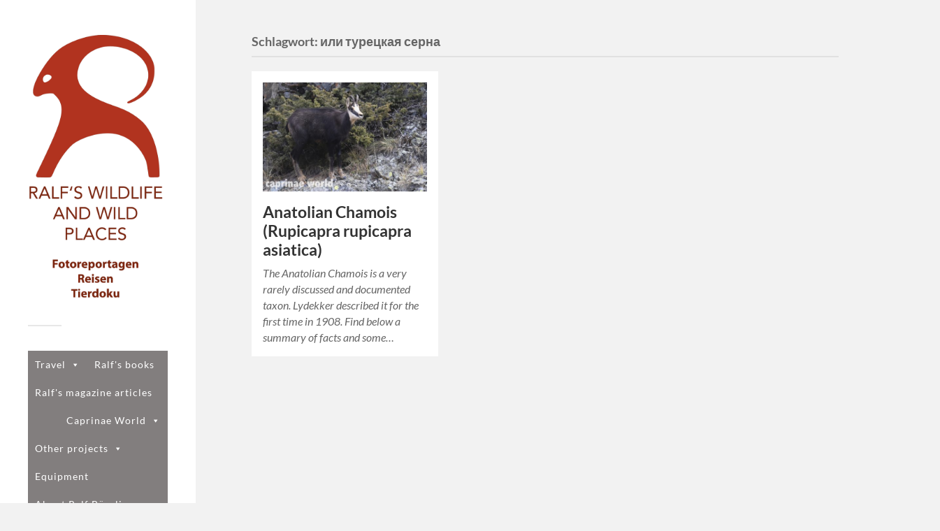

--- FILE ---
content_type: text/html; charset=UTF-8
request_url: https://www.wilddocu.de/tag/%D0%B8%D0%BB%D0%B8-%D1%82%D1%83%D1%80%D0%B5%D1%86%D0%BA%D0%B0%D1%8F-%D1%81%D0%B5%D1%80%D0%BD%D0%B0/
body_size: 22820
content:
<!DOCTYPE html>

<html class="no-js" lang="de">

	<head profile="http://gmpg.org/xfn/11">
		
		<meta http-equiv="Content-Type" content="text/html; charset=UTF-8" />
		<meta name="viewport" content="width=device-width, initial-scale=1.0, maximum-scale=1.0, user-scalable=no" >
		 
		<title>или турецкая серна &#8211; Ralfs&#039; Wildlife and Wild Places</title>
<meta name='robots' content='max-image-preview:large' />
<script>document.documentElement.className = document.documentElement.className.replace("no-js","js");</script>
<link rel='dns-prefetch' href='//www.wilddocu.de' />
<link rel="alternate" type="application/rss+xml" title="Ralfs&#039; Wildlife and Wild Places &raquo; Feed" href="https://www.wilddocu.de/feed/" />
<link rel="alternate" type="application/rss+xml" title="Ralfs&#039; Wildlife and Wild Places &raquo; Kommentar-Feed" href="https://www.wilddocu.de/comments/feed/" />
<link rel="alternate" type="application/rss+xml" title="Ralfs&#039; Wildlife and Wild Places &raquo; или турецкая серна Schlagwort-Feed" href="https://www.wilddocu.de/tag/%d0%b8%d0%bb%d0%b8-%d1%82%d1%83%d1%80%d0%b5%d1%86%d0%ba%d0%b0%d1%8f-%d1%81%d0%b5%d1%80%d0%bd%d0%b0/feed/" />
<style id='wp-img-auto-sizes-contain-inline-css' type='text/css'>
img:is([sizes=auto i],[sizes^="auto," i]){contain-intrinsic-size:3000px 1500px}
/*# sourceURL=wp-img-auto-sizes-contain-inline-css */
</style>
<style id='wp-emoji-styles-inline-css' type='text/css'>

	img.wp-smiley, img.emoji {
		display: inline !important;
		border: none !important;
		box-shadow: none !important;
		height: 1em !important;
		width: 1em !important;
		margin: 0 0.07em !important;
		vertical-align: -0.1em !important;
		background: none !important;
		padding: 0 !important;
	}
/*# sourceURL=wp-emoji-styles-inline-css */
</style>
<style id='wp-block-library-inline-css' type='text/css'>
:root{--wp-block-synced-color:#7a00df;--wp-block-synced-color--rgb:122,0,223;--wp-bound-block-color:var(--wp-block-synced-color);--wp-editor-canvas-background:#ddd;--wp-admin-theme-color:#007cba;--wp-admin-theme-color--rgb:0,124,186;--wp-admin-theme-color-darker-10:#006ba1;--wp-admin-theme-color-darker-10--rgb:0,107,160.5;--wp-admin-theme-color-darker-20:#005a87;--wp-admin-theme-color-darker-20--rgb:0,90,135;--wp-admin-border-width-focus:2px}@media (min-resolution:192dpi){:root{--wp-admin-border-width-focus:1.5px}}.wp-element-button{cursor:pointer}:root .has-very-light-gray-background-color{background-color:#eee}:root .has-very-dark-gray-background-color{background-color:#313131}:root .has-very-light-gray-color{color:#eee}:root .has-very-dark-gray-color{color:#313131}:root .has-vivid-green-cyan-to-vivid-cyan-blue-gradient-background{background:linear-gradient(135deg,#00d084,#0693e3)}:root .has-purple-crush-gradient-background{background:linear-gradient(135deg,#34e2e4,#4721fb 50%,#ab1dfe)}:root .has-hazy-dawn-gradient-background{background:linear-gradient(135deg,#faaca8,#dad0ec)}:root .has-subdued-olive-gradient-background{background:linear-gradient(135deg,#fafae1,#67a671)}:root .has-atomic-cream-gradient-background{background:linear-gradient(135deg,#fdd79a,#004a59)}:root .has-nightshade-gradient-background{background:linear-gradient(135deg,#330968,#31cdcf)}:root .has-midnight-gradient-background{background:linear-gradient(135deg,#020381,#2874fc)}:root{--wp--preset--font-size--normal:16px;--wp--preset--font-size--huge:42px}.has-regular-font-size{font-size:1em}.has-larger-font-size{font-size:2.625em}.has-normal-font-size{font-size:var(--wp--preset--font-size--normal)}.has-huge-font-size{font-size:var(--wp--preset--font-size--huge)}.has-text-align-center{text-align:center}.has-text-align-left{text-align:left}.has-text-align-right{text-align:right}.has-fit-text{white-space:nowrap!important}#end-resizable-editor-section{display:none}.aligncenter{clear:both}.items-justified-left{justify-content:flex-start}.items-justified-center{justify-content:center}.items-justified-right{justify-content:flex-end}.items-justified-space-between{justify-content:space-between}.screen-reader-text{border:0;clip-path:inset(50%);height:1px;margin:-1px;overflow:hidden;padding:0;position:absolute;width:1px;word-wrap:normal!important}.screen-reader-text:focus{background-color:#ddd;clip-path:none;color:#444;display:block;font-size:1em;height:auto;left:5px;line-height:normal;padding:15px 23px 14px;text-decoration:none;top:5px;width:auto;z-index:100000}html :where(.has-border-color){border-style:solid}html :where([style*=border-top-color]){border-top-style:solid}html :where([style*=border-right-color]){border-right-style:solid}html :where([style*=border-bottom-color]){border-bottom-style:solid}html :where([style*=border-left-color]){border-left-style:solid}html :where([style*=border-width]){border-style:solid}html :where([style*=border-top-width]){border-top-style:solid}html :where([style*=border-right-width]){border-right-style:solid}html :where([style*=border-bottom-width]){border-bottom-style:solid}html :where([style*=border-left-width]){border-left-style:solid}html :where(img[class*=wp-image-]){height:auto;max-width:100%}:where(figure){margin:0 0 1em}html :where(.is-position-sticky){--wp-admin--admin-bar--position-offset:var(--wp-admin--admin-bar--height,0px)}@media screen and (max-width:600px){html :where(.is-position-sticky){--wp-admin--admin-bar--position-offset:0px}}

/*# sourceURL=wp-block-library-inline-css */
</style><style id='wp-block-heading-inline-css' type='text/css'>
h1:where(.wp-block-heading).has-background,h2:where(.wp-block-heading).has-background,h3:where(.wp-block-heading).has-background,h4:where(.wp-block-heading).has-background,h5:where(.wp-block-heading).has-background,h6:where(.wp-block-heading).has-background{padding:1.25em 2.375em}h1.has-text-align-left[style*=writing-mode]:where([style*=vertical-lr]),h1.has-text-align-right[style*=writing-mode]:where([style*=vertical-rl]),h2.has-text-align-left[style*=writing-mode]:where([style*=vertical-lr]),h2.has-text-align-right[style*=writing-mode]:where([style*=vertical-rl]),h3.has-text-align-left[style*=writing-mode]:where([style*=vertical-lr]),h3.has-text-align-right[style*=writing-mode]:where([style*=vertical-rl]),h4.has-text-align-left[style*=writing-mode]:where([style*=vertical-lr]),h4.has-text-align-right[style*=writing-mode]:where([style*=vertical-rl]),h5.has-text-align-left[style*=writing-mode]:where([style*=vertical-lr]),h5.has-text-align-right[style*=writing-mode]:where([style*=vertical-rl]),h6.has-text-align-left[style*=writing-mode]:where([style*=vertical-lr]),h6.has-text-align-right[style*=writing-mode]:where([style*=vertical-rl]){rotate:180deg}
/*# sourceURL=https://www.wilddocu.de/wp-includes/blocks/heading/style.min.css */
</style>
<style id='wp-block-paragraph-inline-css' type='text/css'>
.is-small-text{font-size:.875em}.is-regular-text{font-size:1em}.is-large-text{font-size:2.25em}.is-larger-text{font-size:3em}.has-drop-cap:not(:focus):first-letter{float:left;font-size:8.4em;font-style:normal;font-weight:100;line-height:.68;margin:.05em .1em 0 0;text-transform:uppercase}body.rtl .has-drop-cap:not(:focus):first-letter{float:none;margin-left:.1em}p.has-drop-cap.has-background{overflow:hidden}:root :where(p.has-background){padding:1.25em 2.375em}:where(p.has-text-color:not(.has-link-color)) a{color:inherit}p.has-text-align-left[style*="writing-mode:vertical-lr"],p.has-text-align-right[style*="writing-mode:vertical-rl"]{rotate:180deg}
/*# sourceURL=https://www.wilddocu.de/wp-includes/blocks/paragraph/style.min.css */
</style>
<style id='global-styles-inline-css' type='text/css'>
:root{--wp--preset--aspect-ratio--square: 1;--wp--preset--aspect-ratio--4-3: 4/3;--wp--preset--aspect-ratio--3-4: 3/4;--wp--preset--aspect-ratio--3-2: 3/2;--wp--preset--aspect-ratio--2-3: 2/3;--wp--preset--aspect-ratio--16-9: 16/9;--wp--preset--aspect-ratio--9-16: 9/16;--wp--preset--color--black: #333;--wp--preset--color--cyan-bluish-gray: #abb8c3;--wp--preset--color--white: #fff;--wp--preset--color--pale-pink: #f78da7;--wp--preset--color--vivid-red: #cf2e2e;--wp--preset--color--luminous-vivid-orange: #ff6900;--wp--preset--color--luminous-vivid-amber: #fcb900;--wp--preset--color--light-green-cyan: #7bdcb5;--wp--preset--color--vivid-green-cyan: #00d084;--wp--preset--color--pale-cyan-blue: #8ed1fc;--wp--preset--color--vivid-cyan-blue: #0693e3;--wp--preset--color--vivid-purple: #9b51e0;--wp--preset--color--accent: #019EBD;--wp--preset--color--dark-gray: #444;--wp--preset--color--medium-gray: #666;--wp--preset--color--light-gray: #767676;--wp--preset--gradient--vivid-cyan-blue-to-vivid-purple: linear-gradient(135deg,rgb(6,147,227) 0%,rgb(155,81,224) 100%);--wp--preset--gradient--light-green-cyan-to-vivid-green-cyan: linear-gradient(135deg,rgb(122,220,180) 0%,rgb(0,208,130) 100%);--wp--preset--gradient--luminous-vivid-amber-to-luminous-vivid-orange: linear-gradient(135deg,rgb(252,185,0) 0%,rgb(255,105,0) 100%);--wp--preset--gradient--luminous-vivid-orange-to-vivid-red: linear-gradient(135deg,rgb(255,105,0) 0%,rgb(207,46,46) 100%);--wp--preset--gradient--very-light-gray-to-cyan-bluish-gray: linear-gradient(135deg,rgb(238,238,238) 0%,rgb(169,184,195) 100%);--wp--preset--gradient--cool-to-warm-spectrum: linear-gradient(135deg,rgb(74,234,220) 0%,rgb(151,120,209) 20%,rgb(207,42,186) 40%,rgb(238,44,130) 60%,rgb(251,105,98) 80%,rgb(254,248,76) 100%);--wp--preset--gradient--blush-light-purple: linear-gradient(135deg,rgb(255,206,236) 0%,rgb(152,150,240) 100%);--wp--preset--gradient--blush-bordeaux: linear-gradient(135deg,rgb(254,205,165) 0%,rgb(254,45,45) 50%,rgb(107,0,62) 100%);--wp--preset--gradient--luminous-dusk: linear-gradient(135deg,rgb(255,203,112) 0%,rgb(199,81,192) 50%,rgb(65,88,208) 100%);--wp--preset--gradient--pale-ocean: linear-gradient(135deg,rgb(255,245,203) 0%,rgb(182,227,212) 50%,rgb(51,167,181) 100%);--wp--preset--gradient--electric-grass: linear-gradient(135deg,rgb(202,248,128) 0%,rgb(113,206,126) 100%);--wp--preset--gradient--midnight: linear-gradient(135deg,rgb(2,3,129) 0%,rgb(40,116,252) 100%);--wp--preset--font-size--small: 16px;--wp--preset--font-size--medium: 20px;--wp--preset--font-size--large: 24px;--wp--preset--font-size--x-large: 42px;--wp--preset--font-size--normal: 18px;--wp--preset--font-size--larger: 27px;--wp--preset--spacing--20: 0.44rem;--wp--preset--spacing--30: 0.67rem;--wp--preset--spacing--40: 1rem;--wp--preset--spacing--50: 1.5rem;--wp--preset--spacing--60: 2.25rem;--wp--preset--spacing--70: 3.38rem;--wp--preset--spacing--80: 5.06rem;--wp--preset--shadow--natural: 6px 6px 9px rgba(0, 0, 0, 0.2);--wp--preset--shadow--deep: 12px 12px 50px rgba(0, 0, 0, 0.4);--wp--preset--shadow--sharp: 6px 6px 0px rgba(0, 0, 0, 0.2);--wp--preset--shadow--outlined: 6px 6px 0px -3px rgb(255, 255, 255), 6px 6px rgb(0, 0, 0);--wp--preset--shadow--crisp: 6px 6px 0px rgb(0, 0, 0);}:where(.is-layout-flex){gap: 0.5em;}:where(.is-layout-grid){gap: 0.5em;}body .is-layout-flex{display: flex;}.is-layout-flex{flex-wrap: wrap;align-items: center;}.is-layout-flex > :is(*, div){margin: 0;}body .is-layout-grid{display: grid;}.is-layout-grid > :is(*, div){margin: 0;}:where(.wp-block-columns.is-layout-flex){gap: 2em;}:where(.wp-block-columns.is-layout-grid){gap: 2em;}:where(.wp-block-post-template.is-layout-flex){gap: 1.25em;}:where(.wp-block-post-template.is-layout-grid){gap: 1.25em;}.has-black-color{color: var(--wp--preset--color--black) !important;}.has-cyan-bluish-gray-color{color: var(--wp--preset--color--cyan-bluish-gray) !important;}.has-white-color{color: var(--wp--preset--color--white) !important;}.has-pale-pink-color{color: var(--wp--preset--color--pale-pink) !important;}.has-vivid-red-color{color: var(--wp--preset--color--vivid-red) !important;}.has-luminous-vivid-orange-color{color: var(--wp--preset--color--luminous-vivid-orange) !important;}.has-luminous-vivid-amber-color{color: var(--wp--preset--color--luminous-vivid-amber) !important;}.has-light-green-cyan-color{color: var(--wp--preset--color--light-green-cyan) !important;}.has-vivid-green-cyan-color{color: var(--wp--preset--color--vivid-green-cyan) !important;}.has-pale-cyan-blue-color{color: var(--wp--preset--color--pale-cyan-blue) !important;}.has-vivid-cyan-blue-color{color: var(--wp--preset--color--vivid-cyan-blue) !important;}.has-vivid-purple-color{color: var(--wp--preset--color--vivid-purple) !important;}.has-black-background-color{background-color: var(--wp--preset--color--black) !important;}.has-cyan-bluish-gray-background-color{background-color: var(--wp--preset--color--cyan-bluish-gray) !important;}.has-white-background-color{background-color: var(--wp--preset--color--white) !important;}.has-pale-pink-background-color{background-color: var(--wp--preset--color--pale-pink) !important;}.has-vivid-red-background-color{background-color: var(--wp--preset--color--vivid-red) !important;}.has-luminous-vivid-orange-background-color{background-color: var(--wp--preset--color--luminous-vivid-orange) !important;}.has-luminous-vivid-amber-background-color{background-color: var(--wp--preset--color--luminous-vivid-amber) !important;}.has-light-green-cyan-background-color{background-color: var(--wp--preset--color--light-green-cyan) !important;}.has-vivid-green-cyan-background-color{background-color: var(--wp--preset--color--vivid-green-cyan) !important;}.has-pale-cyan-blue-background-color{background-color: var(--wp--preset--color--pale-cyan-blue) !important;}.has-vivid-cyan-blue-background-color{background-color: var(--wp--preset--color--vivid-cyan-blue) !important;}.has-vivid-purple-background-color{background-color: var(--wp--preset--color--vivid-purple) !important;}.has-black-border-color{border-color: var(--wp--preset--color--black) !important;}.has-cyan-bluish-gray-border-color{border-color: var(--wp--preset--color--cyan-bluish-gray) !important;}.has-white-border-color{border-color: var(--wp--preset--color--white) !important;}.has-pale-pink-border-color{border-color: var(--wp--preset--color--pale-pink) !important;}.has-vivid-red-border-color{border-color: var(--wp--preset--color--vivid-red) !important;}.has-luminous-vivid-orange-border-color{border-color: var(--wp--preset--color--luminous-vivid-orange) !important;}.has-luminous-vivid-amber-border-color{border-color: var(--wp--preset--color--luminous-vivid-amber) !important;}.has-light-green-cyan-border-color{border-color: var(--wp--preset--color--light-green-cyan) !important;}.has-vivid-green-cyan-border-color{border-color: var(--wp--preset--color--vivid-green-cyan) !important;}.has-pale-cyan-blue-border-color{border-color: var(--wp--preset--color--pale-cyan-blue) !important;}.has-vivid-cyan-blue-border-color{border-color: var(--wp--preset--color--vivid-cyan-blue) !important;}.has-vivid-purple-border-color{border-color: var(--wp--preset--color--vivid-purple) !important;}.has-vivid-cyan-blue-to-vivid-purple-gradient-background{background: var(--wp--preset--gradient--vivid-cyan-blue-to-vivid-purple) !important;}.has-light-green-cyan-to-vivid-green-cyan-gradient-background{background: var(--wp--preset--gradient--light-green-cyan-to-vivid-green-cyan) !important;}.has-luminous-vivid-amber-to-luminous-vivid-orange-gradient-background{background: var(--wp--preset--gradient--luminous-vivid-amber-to-luminous-vivid-orange) !important;}.has-luminous-vivid-orange-to-vivid-red-gradient-background{background: var(--wp--preset--gradient--luminous-vivid-orange-to-vivid-red) !important;}.has-very-light-gray-to-cyan-bluish-gray-gradient-background{background: var(--wp--preset--gradient--very-light-gray-to-cyan-bluish-gray) !important;}.has-cool-to-warm-spectrum-gradient-background{background: var(--wp--preset--gradient--cool-to-warm-spectrum) !important;}.has-blush-light-purple-gradient-background{background: var(--wp--preset--gradient--blush-light-purple) !important;}.has-blush-bordeaux-gradient-background{background: var(--wp--preset--gradient--blush-bordeaux) !important;}.has-luminous-dusk-gradient-background{background: var(--wp--preset--gradient--luminous-dusk) !important;}.has-pale-ocean-gradient-background{background: var(--wp--preset--gradient--pale-ocean) !important;}.has-electric-grass-gradient-background{background: var(--wp--preset--gradient--electric-grass) !important;}.has-midnight-gradient-background{background: var(--wp--preset--gradient--midnight) !important;}.has-small-font-size{font-size: var(--wp--preset--font-size--small) !important;}.has-medium-font-size{font-size: var(--wp--preset--font-size--medium) !important;}.has-large-font-size{font-size: var(--wp--preset--font-size--large) !important;}.has-x-large-font-size{font-size: var(--wp--preset--font-size--x-large) !important;}
/*# sourceURL=global-styles-inline-css */
</style>

<style id='classic-theme-styles-inline-css' type='text/css'>
/*! This file is auto-generated */
.wp-block-button__link{color:#fff;background-color:#32373c;border-radius:9999px;box-shadow:none;text-decoration:none;padding:calc(.667em + 2px) calc(1.333em + 2px);font-size:1.125em}.wp-block-file__button{background:#32373c;color:#fff;text-decoration:none}
/*# sourceURL=/wp-includes/css/classic-themes.min.css */
</style>
<link rel='stylesheet' id='contact-form-7-css' href='https://www.wilddocu.de/wp-content/plugins/contact-form-7/includes/css/styles.css?ver=6.1.4' type='text/css' media='all' />
<link rel='stylesheet' id='megamenu-css' href='https://www.wilddocu.de/wp-content/uploads/maxmegamenu/style.css?ver=fea640' type='text/css' media='all' />
<link rel='stylesheet' id='dashicons-css' href='https://www.wilddocu.de/wp-includes/css/dashicons.min.css?ver=6.9' type='text/css' media='all' />
<link rel='stylesheet' id='fukasawa_googleFonts-css' href='https://www.wilddocu.de/wp-content/themes/fukasawa/assets/css/fonts.css?ver=6.9' type='text/css' media='all' />
<link rel='stylesheet' id='fukasawa_genericons-css' href='https://www.wilddocu.de/wp-content/themes/fukasawa/assets/fonts/genericons/genericons.css?ver=6.9' type='text/css' media='all' />
<link rel='stylesheet' id='fukasawa_style-css' href='https://www.wilddocu.de/wp-content/themes/fukasawa/style.css' type='text/css' media='all' />
<script type="text/javascript" src="https://www.wilddocu.de/wp-includes/js/jquery/jquery.min.js?ver=3.7.1" id="jquery-core-js"></script>
<script type="text/javascript" src="https://www.wilddocu.de/wp-includes/js/jquery/jquery-migrate.min.js?ver=3.4.1" id="jquery-migrate-js"></script>
<script type="text/javascript" src="https://www.wilddocu.de/wp-content/themes/fukasawa/assets/js/flexslider.js?ver=1" id="fukasawa_flexslider-js"></script>
<link rel="https://api.w.org/" href="https://www.wilddocu.de/wp-json/" /><link rel="alternate" title="JSON" type="application/json" href="https://www.wilddocu.de/wp-json/wp/v2/tags/744" /><link rel="EditURI" type="application/rsd+xml" title="RSD" href="https://www.wilddocu.de/xmlrpc.php?rsd" />
<meta name="generator" content="WordPress 6.9" />
<!-- Customizer CSS --><style type="text/css"></style><!--/Customizer CSS--><link rel="icon" href="https://www.wilddocu.de/wp-content/uploads/2015/09/cropped-icon512-32x32.jpg" sizes="32x32" />
<link rel="icon" href="https://www.wilddocu.de/wp-content/uploads/2015/09/cropped-icon512-192x192.jpg" sizes="192x192" />
<link rel="apple-touch-icon" href="https://www.wilddocu.de/wp-content/uploads/2015/09/cropped-icon512-180x180.jpg" />
<meta name="msapplication-TileImage" content="https://www.wilddocu.de/wp-content/uploads/2015/09/cropped-icon512-270x270.jpg" />
<style type="text/css">/** Mega Menu CSS: fs **/</style>
	
	</head>
	
	<body class="archive tag tag-744 wp-theme-fukasawa mega-menu-primary wp-is-not-mobile">

		
		<a class="skip-link button" href="#site-content">Zum Inhalt springen</a>
	
		<div class="mobile-navigation">
	
			<ul class="mobile-menu">
						
				<div id="mega-menu-wrap-primary" class="mega-menu-wrap"><div class="mega-menu-toggle"><div class="mega-toggle-blocks-left"></div><div class="mega-toggle-blocks-center"></div><div class="mega-toggle-blocks-right"><div class='mega-toggle-block mega-menu-toggle-animated-block mega-toggle-block-0' id='mega-toggle-block-0'><button aria-label="Toggle Menu" class="mega-toggle-animated mega-toggle-animated-slider" type="button" aria-expanded="false">
                  <span class="mega-toggle-animated-box">
                    <span class="mega-toggle-animated-inner"></span>
                  </span>
                </button></div></div></div><ul id="mega-menu-primary" class="mega-menu max-mega-menu mega-menu-horizontal mega-no-js" data-event="hover_intent" data-effect="fade" data-effect-speed="200" data-effect-mobile="disabled" data-effect-speed-mobile="0" data-mobile-force-width="false" data-second-click="close" data-document-click="collapse" data-vertical-behaviour="standard" data-breakpoint="600" data-unbind="true" data-mobile-state="collapse_all" data-mobile-direction="vertical" data-hover-intent-timeout="300" data-hover-intent-interval="100"><li class="mega-menu-item mega-menu-item-type-taxonomy mega-menu-item-object-category mega-menu-item-has-children mega-align-bottom-left mega-menu-flyout mega-menu-item-714" id="mega-menu-item-714"><a class="mega-menu-link" href="https://www.wilddocu.de/category/allgemein/reise/" aria-expanded="false" tabindex="0">Travel<span class="mega-indicator" aria-hidden="true"></span></a>
<ul class="mega-sub-menu">
<li class="mega-menu-item mega-menu-item-type-taxonomy mega-menu-item-object-category mega-menu-item-8552" id="mega-menu-item-8552"><a class="mega-menu-link" href="https://www.wilddocu.de/category/allgemein/reise/morocco-2025-03/">Morocco, 2025-03</a></li><li class="mega-menu-item mega-menu-item-type-taxonomy mega-menu-item-object-category mega-menu-item-8157" id="mega-menu-item-8157"><a class="mega-menu-link" href="https://www.wilddocu.de/category/allgemein/reise/italy-2024-10/">Italy 2024-10</a></li><li class="mega-menu-item mega-menu-item-type-taxonomy mega-menu-item-object-category mega-menu-item-8024" id="mega-menu-item-8024"><a class="mega-menu-link" href="https://www.wilddocu.de/category/allgemein/reise/northern-spain-2024/">Northern Spain, 2024-08</a></li><li class="mega-menu-item mega-menu-item-type-taxonomy mega-menu-item-object-category mega-menu-item-7950" id="mega-menu-item-7950"><a class="mega-menu-link" href="https://www.wilddocu.de/category/allgemein/reise/kefalonia-2024/">Kefalonia, 2024-05</a></li><li class="mega-menu-item mega-menu-item-type-taxonomy mega-menu-item-object-category mega-menu-item-7749" id="mega-menu-item-7749"><a class="mega-menu-link" href="https://www.wilddocu.de/category/allgemein/reise/dubai-2023-01/">Dubai, 2024-01</a></li><li class="mega-menu-item mega-menu-item-type-taxonomy mega-menu-item-object-category mega-menu-item-7501" id="mega-menu-item-7501"><a class="mega-menu-link" href="https://www.wilddocu.de/category/allgemein/reise/georgias-mammalian-goodies/">Georgia, 2023-10</a></li><li class="mega-menu-item mega-menu-item-type-taxonomy mega-menu-item-object-category mega-menu-item-7414" id="mega-menu-item-7414"><a class="mega-menu-link" href="https://www.wilddocu.de/category/allgemein/reise/greece-2023-05/">Greece, 2023-05</a></li><li class="mega-menu-item mega-menu-item-type-taxonomy mega-menu-item-object-category mega-menu-item-7300" id="mega-menu-item-7300"><a class="mega-menu-link" href="https://www.wilddocu.de/category/allgemein/reise/kenia-2023/">Kenia, 2023</a></li><li class="mega-menu-item mega-menu-item-type-taxonomy mega-menu-item-object-category mega-menu-item-7153" id="mega-menu-item-7153"><a class="mega-menu-link" href="https://www.wilddocu.de/category/allgemein/reise/turkey-2022/">Turkey, 2022</a></li><li class="mega-menu-item mega-menu-item-type-taxonomy mega-menu-item-object-category mega-menu-item-7152" id="mega-menu-item-7152"><a class="mega-menu-link" href="https://www.wilddocu.de/category/allgemein/reise/2022-09-norway/">Norway, 2022</a></li><li class="mega-menu-item mega-menu-item-type-taxonomy mega-menu-item-object-category mega-menu-item-7045" id="mega-menu-item-7045"><a class="mega-menu-link" href="https://www.wilddocu.de/category/allgemein/reise/greece-2022/">Greece, 2022</a></li><li class="mega-menu-item mega-menu-item-type-taxonomy mega-menu-item-object-category mega-menu-item-6889" id="mega-menu-item-6889"><a class="mega-menu-link" href="https://www.wilddocu.de/category/allgemein/reise/united-arab-emirates-2022/">United Arab Emirates, 2022</a></li><li class="mega-menu-item mega-menu-item-type-taxonomy mega-menu-item-object-category mega-menu-item-6761" id="mega-menu-item-6761"><a class="mega-menu-link" href="https://www.wilddocu.de/category/allgemein/reise/sweden-2021/">Sweden, 2021</a></li><li class="mega-menu-item mega-menu-item-type-taxonomy mega-menu-item-object-category mega-menu-item-6739" id="mega-menu-item-6739"><a class="mega-menu-link" href="https://www.wilddocu.de/category/allgemein/reise/romania-2021/">Romania, 2021</a></li><li class="mega-menu-item mega-menu-item-type-taxonomy mega-menu-item-object-category mega-menu-item-6678" id="mega-menu-item-6678"><a class="mega-menu-link" href="https://www.wilddocu.de/category/allgemein/reise/hungary-2021/">Hungary, 2021</a></li><li class="mega-menu-item mega-menu-item-type-taxonomy mega-menu-item-object-category mega-menu-item-6642" id="mega-menu-item-6642"><a class="mega-menu-link" href="https://www.wilddocu.de/category/allgemein/reise/slovakia-2021/">Slovakia, 2021</a></li><li class="mega-menu-item mega-menu-item-type-taxonomy mega-menu-item-object-category mega-menu-item-6635" id="mega-menu-item-6635"><a class="mega-menu-link" href="https://www.wilddocu.de/category/allgemein/reise/austria-2021/">Austria, 2021</a></li><li class="mega-menu-item mega-menu-item-type-taxonomy mega-menu-item-object-category mega-menu-item-6231" id="mega-menu-item-6231"><a class="mega-menu-link" href="https://www.wilddocu.de/category/allgemein/reise/afghanistan_2020/">Afghanistan, 2020</a></li><li class="mega-menu-item mega-menu-item-type-taxonomy mega-menu-item-object-category mega-menu-item-has-children mega-menu-item-6050" id="mega-menu-item-6050"><a class="mega-menu-link" href="https://www.wilddocu.de/category/allgemein/reise/darwaz-tajikistan-2020/" aria-expanded="false">Darwaz, Tajikistan 2020<span class="mega-indicator" aria-hidden="true"></span></a>
	<ul class="mega-sub-menu">
<li class="mega-menu-item mega-menu-item-type-taxonomy mega-menu-item-object-category mega-menu-item-6118" id="mega-menu-item-6118"><a class="mega-menu-link" href="https://www.wilddocu.de/category/allgemein/reise/darwaz-tajikistan-2020/birds-of-the-darwaz-region-tajikistan/">Winter birds of Darwaz, Tajikistan</a></li>	</ul>
</li><li class="mega-menu-item mega-menu-item-type-taxonomy mega-menu-item-object-category mega-menu-item-5542" id="mega-menu-item-5542"><a class="mega-menu-link" href="https://www.wilddocu.de/category/allgemein/reise/usa-southwest-2019/">USA Southwest, 2019</a></li><li class="mega-menu-item mega-menu-item-type-taxonomy mega-menu-item-object-category mega-menu-item-5274" id="mega-menu-item-5274"><a class="mega-menu-link" href="https://www.wilddocu.de/category/allgemein/reise/dovrefjell-norway-2019/">Dovrefjell, Norway 2019</a></li><li class="mega-menu-item mega-menu-item-type-taxonomy mega-menu-item-object-category mega-menu-item-5158" id="mega-menu-item-5158"><a class="mega-menu-link" href="https://www.wilddocu.de/category/allgemein/reise/mosor-and-biokovo-mountains-croatia-2019/">Mosor and Biokovo Mountains, Croatia 2019</a></li><li class="mega-menu-item mega-menu-item-type-taxonomy mega-menu-item-object-category mega-menu-item-4414" id="mega-menu-item-4414"><a class="mega-menu-link" href="https://www.wilddocu.de/category/allgemein/reise/rini-mountain-yunnan-china-2018/">Rini Mountain, Yunnan, China 2018</a></li><li class="mega-menu-item mega-menu-item-type-taxonomy mega-menu-item-object-category mega-menu-item-has-children mega-menu-item-4156" id="mega-menu-item-4156"><a class="mega-menu-link" href="https://www.wilddocu.de/category/allgemein/reise/kyrgyzstan-2018/" aria-expanded="false">Kyrgyzstan 2018<span class="mega-indicator" aria-hidden="true"></span></a>
	<ul class="mega-sub-menu">
<li class="mega-menu-item mega-menu-item-type-taxonomy mega-menu-item-object-category mega-menu-item-4206" id="mega-menu-item-4206"><a class="mega-menu-link" href="https://www.wilddocu.de/category/allgemein/reise/kyrgyzstan-2018/birds-of-the-tien-shan/">Birds of the Tien Shan</a></li>	</ul>
</li><li class="mega-menu-item mega-menu-item-type-taxonomy mega-menu-item-object-category mega-menu-item-3975" id="mega-menu-item-3975"><a class="mega-menu-link" href="https://www.wilddocu.de/category/allgemein/reise/chartreuse-france-2018/">Chartreuse, France 2018</a></li><li class="mega-menu-item mega-menu-item-type-taxonomy mega-menu-item-object-category mega-menu-item-3887" id="mega-menu-item-3887"><a class="mega-menu-link" href="https://www.wilddocu.de/category/allgemein/reise/high-tatras-slovakia-2018/">High Tatras, Slovakia 2018</a></li><li class="mega-menu-item mega-menu-item-type-taxonomy mega-menu-item-object-category mega-menu-item-has-children mega-menu-item-3250" id="mega-menu-item-3250"><a class="mega-menu-link" href="https://www.wilddocu.de/category/allgemein/reise/2017_india/" aria-expanded="false">Mishmi Hills, India 2017<span class="mega-indicator" aria-hidden="true"></span></a>
	<ul class="mega-sub-menu">
<li class="mega-menu-item mega-menu-item-type-taxonomy mega-menu-item-object-category mega-menu-item-3346" id="mega-menu-item-3346"><a class="mega-menu-link" href="https://www.wilddocu.de/category/allgemein/reise/mishmi-hills-birds/">Mishmi Hills Birds</a></li>	</ul>
</li><li class="mega-menu-item mega-menu-item-type-taxonomy mega-menu-item-object-category mega-menu-item-3129" id="mega-menu-item-3129"><a class="mega-menu-link" href="https://www.wilddocu.de/category/allgemein/reise/slovenia-risnjak-np-2017/">Slovenia + Risnjak NP 2017</a></li><li class="mega-menu-item mega-menu-item-type-taxonomy mega-menu-item-object-category mega-menu-item-3053" id="mega-menu-item-3053"><a class="mega-menu-link" href="https://www.wilddocu.de/category/allgemein/reise/sardinia-2017/">Mandra Edera, Sardinia 2017</a></li><li class="mega-menu-item mega-menu-item-type-taxonomy mega-menu-item-object-category mega-menu-item-2298" id="mega-menu-item-2298"><a class="mega-menu-link" href="https://www.wilddocu.de/category/allgemein/reise/india-north-east-and-bhutan-2016/">India (North-east) and Bhutan 2016</a></li><li class="mega-menu-item mega-menu-item-type-taxonomy mega-menu-item-object-category mega-menu-item-2081" id="mega-menu-item-2081"><a class="mega-menu-link" href="https://www.wilddocu.de/category/allgemein/reise/cyprus-2016/">Cyprus 2016</a></li><li class="mega-menu-item mega-menu-item-type-taxonomy mega-menu-item-object-category mega-menu-item-1907" id="mega-menu-item-1907"><a class="mega-menu-link" href="https://www.wilddocu.de/category/allgemein/reise/2016_corsica/">Corsica, France 2016</a></li><li class="mega-menu-item mega-menu-item-type-post_type mega-menu-item-object-post mega-menu-item-1389" id="mega-menu-item-1389"><a class="mega-menu-link" href="https://www.wilddocu.de/wordpressladakh-visiting-the-horned-quartet-zu-besuch-beim-gehoernten-quartett/">Ladakh, India 2015</a></li><li class="mega-menu-item mega-menu-item-type-taxonomy mega-menu-item-object-category mega-menu-item-718" id="mega-menu-item-718"><a class="mega-menu-link" href="https://www.wilddocu.de/category/allgemein/reise/2015-05_abruzzen/">Abruzzo National Park, Italy 2015</a></li><li class="mega-menu-item mega-menu-item-type-post_type mega-menu-item-object-post mega-menu-item-709" id="mega-menu-item-709"><a class="mega-menu-link" href="https://www.wilddocu.de/auf-eiersuche-im-bambushain/">Qinling Mountains, China  2010</a></li><li class="mega-menu-item mega-menu-item-type-taxonomy mega-menu-item-object-category mega-menu-item-719" id="mega-menu-item-719"><a class="mega-menu-link" href="https://www.wilddocu.de/category/allgemein/reise/2009_11_novosibirsk/">Novosibirsk, Russia 2009</a></li><li class="mega-menu-item mega-menu-item-type-taxonomy mega-menu-item-object-category mega-menu-item-6537" id="mega-menu-item-6537"><a class="mega-menu-link" href="https://www.wilddocu.de/category/allgemein/reise/st-lucia-lake-south-africa-1998/">St. Lucia Lake, South Africa 1998</a></li></ul>
</li><li class="mega-menu-item mega-menu-item-type-taxonomy mega-menu-item-object-category mega-align-bottom-left mega-menu-flyout mega-menu-item-6950" id="mega-menu-item-6950"><a class="mega-menu-link" href="https://www.wilddocu.de/category/ralfs-books/" tabindex="0">Ralf's books</a></li><li class="mega-menu-item mega-menu-item-type-taxonomy mega-menu-item-object-category mega-align-bottom-left mega-menu-flyout mega-menu-item-6970" id="mega-menu-item-6970"><a class="mega-menu-link" href="https://www.wilddocu.de/category/ralfs-magazine-articles-selection/" tabindex="0">Ralf's magazine articles</a></li><li class="mega-menu-item mega-menu-item-type-taxonomy mega-menu-item-object-category mega-menu-item-has-children mega-align-bottom-left mega-menu-flyout mega-item-align-right mega-menu-item-712" id="mega-menu-item-712"><a class="mega-menu-link" href="https://www.wilddocu.de/category/allgemein/caprinae-world/" aria-expanded="false" tabindex="0">Caprinae World<span class="mega-indicator" aria-hidden="true"></span></a>
<ul class="mega-sub-menu">
<li class="mega-menu-item mega-menu-item-type-post_type mega-menu-item-object-post mega-menu-item-1409" id="mega-menu-item-1409"><a class="mega-menu-link" href="https://www.wilddocu.de/what-is-caprinae-world/">What is "caprinae world"?</a></li><li class="mega-menu-item mega-menu-item-type-taxonomy mega-menu-item-object-category mega-menu-item-has-children mega-menu-item-1595" id="mega-menu-item-1595"><a class="mega-menu-link" href="https://www.wilddocu.de/category/allgemein/caprinae-world/species/" aria-expanded="false">Caprinae Species<span class="mega-indicator" aria-hidden="true"></span></a>
	<ul class="mega-sub-menu">
<li class="mega-menu-item mega-menu-item-type-taxonomy mega-menu-item-object-category mega-menu-item-has-children mega-menu-item-3734" id="mega-menu-item-3734"><a class="mega-menu-link" href="https://www.wilddocu.de/category/allgemein/caprinae-world/species/takins-budorcas-sp/" aria-expanded="false">Takins (Budorcas taxicolor)<span class="mega-indicator" aria-hidden="true"></span></a>
		<ul class="mega-sub-menu">
<li class="mega-menu-item mega-menu-item-type-taxonomy mega-menu-item-object-category mega-menu-item-3738" id="mega-menu-item-3738"><a class="mega-menu-link" href="https://www.wilddocu.de/category/allgemein/caprinae-world/species/takins-budorcas-sp/mishmi-takin-budorcas-taxicolor/">Mishmi Takin (Budorcas taxicolor taxicolor)</a></li><li class="mega-menu-item mega-menu-item-type-taxonomy mega-menu-item-object-category mega-menu-item-3765" id="mega-menu-item-3765"><a class="mega-menu-link" href="https://www.wilddocu.de/category/allgemein/caprinae-world/species/takins-budorcas-sp/bhutan-takin-budorcas-whitei/">Bhutan Takin (Budorcas taxicolor whitei)</a></li><li class="mega-menu-item mega-menu-item-type-taxonomy mega-menu-item-object-category mega-menu-item-3791" id="mega-menu-item-3791"><a class="mega-menu-link" href="https://www.wilddocu.de/category/allgemein/caprinae-world/species/takins-budorcas-sp/sichuan-takin-budorcas-tibetana/">Sichuan Takin (Budorcas taxicolor tibetana)</a></li><li class="mega-menu-item mega-menu-item-type-taxonomy mega-menu-item-object-category mega-menu-item-3809" id="mega-menu-item-3809"><a class="mega-menu-link" href="https://www.wilddocu.de/category/allgemein/caprinae-world/species/takins-budorcas-sp/golden-takin-budorcas-bedfordi/">Golden Takin (Budorcas taxicolor bedfordi)</a></li>		</ul>
</li><li class="mega-menu-item mega-menu-item-type-taxonomy mega-menu-item-object-category mega-menu-item-4491" id="mega-menu-item-4491"><a class="mega-menu-link" href="https://www.wilddocu.de/category/allgemein/caprinae-world/species/musk-oxen-ovibos-moschatus/">Musk Oxen (Ovibos moschatus)</a></li><li class="mega-menu-item mega-menu-item-type-taxonomy mega-menu-item-object-category mega-menu-item-3896" id="mega-menu-item-3896"><a class="mega-menu-link" href="https://www.wilddocu.de/category/allgemein/caprinae-world/species/chiru-pantholops-hodgsonii/">Chiru (Pantholops hodgsonii)</a></li><li class="mega-menu-item mega-menu-item-type-taxonomy mega-menu-item-object-category mega-menu-item-3836" id="mega-menu-item-3836"><a class="mega-menu-link" href="https://www.wilddocu.de/category/allgemein/caprinae-world/species/arabian-tahr-arabitragus-jayakari/">Arabian Tahr (Arabitragus jayakari)</a></li><li class="mega-menu-item mega-menu-item-type-taxonomy mega-menu-item-object-category mega-menu-item-4905" id="mega-menu-item-4905"><a class="mega-menu-link" href="https://www.wilddocu.de/category/allgemein/caprinae-world/species/himalayan-tahr-hemitragus-jemlahicus/">Himalayan Tahr (Hemitragus jemlahicus)</a></li><li class="mega-menu-item mega-menu-item-type-taxonomy mega-menu-item-object-category mega-menu-item-has-children mega-menu-item-4304" id="mega-menu-item-4304"><a class="mega-menu-link" href="https://www.wilddocu.de/category/allgemein/caprinae-world/species/bharal-pseudois-sp/" aria-expanded="false">Bharal (Pseudois nayaur)<span class="mega-indicator" aria-hidden="true"></span></a>
		<ul class="mega-sub-menu">
<li class="mega-menu-item mega-menu-item-type-taxonomy mega-menu-item-object-category mega-menu-item-4071" id="mega-menu-item-4071"><a class="mega-menu-link" href="https://www.wilddocu.de/category/allgemein/caprinae-world/species/greater-bharal-pseudois-nayaur/">Greater Bharal (Pseudois nayaur)</a></li><li class="mega-menu-item mega-menu-item-type-taxonomy mega-menu-item-object-category mega-menu-item-5383" id="mega-menu-item-5383"><a class="mega-menu-link" href="https://www.wilddocu.de/category/allgemein/caprinae-world/species/bharal-pseudois-sp/tibetan-bharal-pseudois-nayaur-nayaur/">Tibetan Bharal (Pseudois nayaur nayaur)</a></li><li class="mega-menu-item mega-menu-item-type-taxonomy mega-menu-item-object-category mega-menu-item-5369" id="mega-menu-item-5369"><a class="mega-menu-link" href="https://www.wilddocu.de/category/allgemein/caprinae-world/species/bharal-pseudois-sp/chinese-bharal-pseudois-nayaur-szechuanensis/">Chinese Bharal (Pseudois nayaur szechuanensis)</a></li><li class="mega-menu-item mega-menu-item-type-taxonomy mega-menu-item-object-category mega-menu-item-5440" id="mega-menu-item-5440"><a class="mega-menu-link" href="https://www.wilddocu.de/category/allgemein/caprinae-world/species/bharal-pseudois-sp/pamir-bharal-pseudois-nayaur-ssp/">Pamir Bharal (Pseudois nayaur ssp)</a></li><li class="mega-menu-item mega-menu-item-type-taxonomy mega-menu-item-object-category mega-menu-item-5441" id="mega-menu-item-5441"><a class="mega-menu-link" href="https://www.wilddocu.de/category/allgemein/caprinae-world/species/bharal-pseudois-sp/helan-shan-bharal-pseudois-nayaur-ssp/">Helan Shan Bharal (Pseudois nayaur ssp)</a></li><li class="mega-menu-item mega-menu-item-type-taxonomy mega-menu-item-object-category mega-menu-item-4305" id="mega-menu-item-4305"><a class="mega-menu-link" href="https://www.wilddocu.de/category/allgemein/caprinae-world/species/dwarf-bharal-pseudois-nayaur-schaeferi/">Dwarf Bharal (Pseudois nayaur schaeferi)</a></li>		</ul>
</li><li class="mega-menu-item mega-menu-item-type-taxonomy mega-menu-item-object-category mega-menu-item-has-children mega-menu-item-2745" id="mega-menu-item-2745"><a class="mega-menu-link" href="https://www.wilddocu.de/category/allgemein/caprinae-world/species/serows-capricornis-sp/" aria-expanded="false">Serows (Capricornis sp.)<span class="mega-indicator" aria-hidden="true"></span></a>
		<ul class="mega-sub-menu">
<li class="mega-menu-item mega-menu-item-type-taxonomy mega-menu-item-object-category mega-menu-item-2921" id="mega-menu-item-2921"><a class="mega-menu-link" href="https://www.wilddocu.de/category/allgemein/caprinae-world/species/serows-capricornis-sp/sumatran-serow-capricornis-sumatraensis/">Sumatran Serow (Capricornis sumatraensis)</a></li><li class="mega-menu-item mega-menu-item-type-taxonomy mega-menu-item-object-category mega-menu-item-2938" id="mega-menu-item-2938"><a class="mega-menu-link" href="https://www.wilddocu.de/category/allgemein/caprinae-world/species/serows-capricornis-sp/himalayan-serow-capricornis-thar/">Himalayan Serow (Capricornis thar)</a></li><li class="mega-menu-item mega-menu-item-type-taxonomy mega-menu-item-object-category mega-menu-item-5933" id="mega-menu-item-5933"><a class="mega-menu-link" href="https://www.wilddocu.de/category/allgemein/caprinae-world/species/serows-capricornis-sp/encounter-with-a-serow-in-the-mishi-hills/">Encounter with a Serow in the Mishi Hills</a></li><li class="mega-menu-item mega-menu-item-type-taxonomy mega-menu-item-object-category mega-menu-item-2976" id="mega-menu-item-2976"><a class="mega-menu-link" href="https://www.wilddocu.de/category/allgemein/caprinae-world/species/serows-capricornis-sp/chinese-serow-capricornis-milneedwardsii/">Chinese Serow (Capricornis milneedwardsii)</a></li><li class="mega-menu-item mega-menu-item-type-taxonomy mega-menu-item-object-category mega-menu-item-2989" id="mega-menu-item-2989"><a class="mega-menu-link" href="https://www.wilddocu.de/category/allgemein/caprinae-world/species/serows-capricornis-sp/indochinese-serow-capricornis-maritimus/">Indochinese Serow (Capricornis maritimus)</a></li><li class="mega-menu-item mega-menu-item-type-taxonomy mega-menu-item-object-category mega-menu-item-2869" id="mega-menu-item-2869"><a class="mega-menu-link" href="https://www.wilddocu.de/category/allgemein/caprinae-world/species/serows-capricornis-sp/burmese-red-serow-capricornis-rubidus/">Burmese Red Serow (Capricornis rubidus)</a></li><li class="mega-menu-item mega-menu-item-type-taxonomy mega-menu-item-object-category mega-menu-item-2786" id="mega-menu-item-2786"><a class="mega-menu-link" href="https://www.wilddocu.de/category/allgemein/caprinae-world/species/serows-capricornis-sp/japanese-serow-capricornis-crispus/">Japanese Serow (Capricornis crispus)</a></li><li class="mega-menu-item mega-menu-item-type-taxonomy mega-menu-item-object-category mega-menu-item-2829" id="mega-menu-item-2829"><a class="mega-menu-link" href="https://www.wilddocu.de/category/allgemein/caprinae-world/species/serows-capricornis-sp/taiwan-serow-capricornis-swinhoei/">Taiwan Serow (Capricornis swinhoei)</a></li>		</ul>
</li><li class="mega-menu-item mega-menu-item-type-taxonomy mega-menu-item-object-category mega-menu-item-has-children mega-menu-item-2301" id="mega-menu-item-2301"><a class="mega-menu-link" href="https://www.wilddocu.de/category/allgemein/caprinae-world/species/gorals-nemorhaedus-sp/" aria-expanded="false">Gorals (Nemorhaedus sp.)<span class="mega-indicator" aria-hidden="true"></span></a>
		<ul class="mega-sub-menu">
<li class="mega-menu-item mega-menu-item-type-taxonomy mega-menu-item-object-category mega-menu-item-2356" id="mega-menu-item-2356"><a class="mega-menu-link" href="https://www.wilddocu.de/category/allgemein/caprinae-world/species/gorals-nemorhaedus-sp/himalayan-gorals/">Himalayan gorals</a></li><li class="mega-menu-item mega-menu-item-type-taxonomy mega-menu-item-object-category mega-menu-item-2355" id="mega-menu-item-2355"><a class="mega-menu-link" href="https://www.wilddocu.de/category/allgemein/caprinae-world/species/gorals-nemorhaedus-sp/himalayan-brown-goral-nemorhaedus-hodgsoni/">Himalayan Brown Goral (Nemorhaedus hodgsoni)</a></li><li class="mega-menu-item mega-menu-item-type-taxonomy mega-menu-item-object-category mega-menu-item-2508" id="mega-menu-item-2508"><a class="mega-menu-link" href="https://www.wilddocu.de/category/allgemein/caprinae-world/species/gorals-nemorhaedus-sp/himalayan-gray-goral-nemorhaedus-goral/">Himalayan Gray Goral (Nemorhaedus goral)</a></li><li class="mega-menu-item mega-menu-item-type-taxonomy mega-menu-item-object-category mega-menu-item-2623" id="mega-menu-item-2623"><a class="mega-menu-link" href="https://www.wilddocu.de/category/allgemein/caprinae-world/species/gorals-nemorhaedus-sp/chinese-goral-nemorhaedus-griseus/">Chinese Goral (Nemorhaedus griseus)</a></li><li class="mega-menu-item mega-menu-item-type-taxonomy mega-menu-item-object-category mega-menu-item-2582" id="mega-menu-item-2582"><a class="mega-menu-link" href="https://www.wilddocu.de/category/allgemein/caprinae-world/species/gorals-nemorhaedus-sp/burmese-goral-nemorhaedus-evansi/">Burmese Goral (Nemorhaedus evansi)</a></li><li class="mega-menu-item mega-menu-item-type-taxonomy mega-menu-item-object-category mega-menu-item-2563" id="mega-menu-item-2563"><a class="mega-menu-link" href="https://www.wilddocu.de/category/allgemein/caprinae-world/species/gorals-nemorhaedus-sp/long-tailed-goral-nemorhaedus-caudatus/">Long-tailed Goral (Nemorhaedus caudatus)</a></li><li class="mega-menu-item mega-menu-item-type-taxonomy mega-menu-item-object-category mega-menu-item-2599" id="mega-menu-item-2599"><a class="mega-menu-link" href="https://www.wilddocu.de/category/allgemein/caprinae-world/species/gorals-nemorhaedus-sp/red-goral-nemorhaedus-baileyi/">Red Goral (Nemorhaedus baileyi)</a></li><li class="mega-menu-item mega-menu-item-type-taxonomy mega-menu-item-object-category mega-menu-item-2357" id="mega-menu-item-2357"><a class="mega-menu-link" href="https://www.wilddocu.de/category/allgemein/caprinae-world/species/gorals-nemorhaedus-sp/how-to-differentiate-goral-from-serow/">How to make a distinction between goral and serow?</a></li><li class="mega-menu-item mega-menu-item-type-taxonomy mega-menu-item-object-category mega-menu-item-2335" id="mega-menu-item-2335"><a class="mega-menu-link" href="https://www.wilddocu.de/category/allgemein/caprinae-world/species/gorals-nemorhaedus-sp/how-to-tell-the-sex-of-gorals-by-the-horns/">How to tell the sex of gorals by the horns</a></li>		</ul>
</li><li class="mega-menu-item mega-menu-item-type-taxonomy mega-menu-item-object-category mega-menu-item-3913" id="mega-menu-item-3913"><a class="mega-menu-link" href="https://www.wilddocu.de/category/allgemein/caprinae-world/species/mountain-goat-oreamnos-americanus/">Mountain Goat (Oreamnos americanus)</a></li><li class="mega-menu-item mega-menu-item-type-taxonomy mega-menu-item-object-category mega-menu-item-has-children mega-menu-item-3849" id="mega-menu-item-3849"><a class="mega-menu-link" href="https://www.wilddocu.de/category/allgemein/caprinae-world/species/chamois-northern-rupicapra-rupicapra/" aria-expanded="false">Northern Chamois (Rupicapra rupicapra)<span class="mega-indicator" aria-hidden="true"></span></a>
		<ul class="mega-sub-menu">
<li class="mega-menu-item mega-menu-item-type-taxonomy mega-menu-item-object-category mega-menu-item-4510" id="mega-menu-item-4510"><a class="mega-menu-link" href="https://www.wilddocu.de/category/allgemein/caprinae-world/species/chamois-northern-rupicapra-rupicapra/alpine-chamois-rupicapra-rupicapra-rupicapra/">Alpine Chamois (Rupicapra rupicapra rupicapra)</a></li><li class="mega-menu-item mega-menu-item-type-taxonomy mega-menu-item-object-category mega-menu-item-4005" id="mega-menu-item-4005"><a class="mega-menu-link" href="https://www.wilddocu.de/category/allgemein/caprinae-world/species/chamois-northern-rupicapra-rupicapra/chartreuse-chamois/">Chartreuse Chamois (Rupicapra rupicapra cartusiana)</a></li><li class="mega-menu-item mega-menu-item-type-taxonomy mega-menu-item-object-category mega-menu-item-3850" id="mega-menu-item-3850"><a class="mega-menu-link" href="https://www.wilddocu.de/category/allgemein/caprinae-world/species/chamois-northern-rupicapra-rupicapra/tatra-chamois-rupicapra-rupicapra-tatrica/">Tatra Chamois (Rupicapra rupicapra tatrica)</a></li><li class="mega-menu-item mega-menu-item-type-taxonomy mega-menu-item-object-category mega-menu-item-5117" id="mega-menu-item-5117"><a class="mega-menu-link" href="https://www.wilddocu.de/category/allgemein/caprinae-world/species/chamois-northern-rupicapra-rupicapra/balkan-chamois-rupicapra-rupicapra-balcanica/">Balkan Chamois (Rupicapra rupicapra balcanica)</a></li><li class="mega-menu-item mega-menu-item-type-taxonomy mega-menu-item-object-category mega-menu-item-4511" id="mega-menu-item-4511"><a class="mega-menu-link" href="https://www.wilddocu.de/category/allgemein/caprinae-world/species/chamois-northern-rupicapra-rupicapra/alpine-chamois-rupicapra-rupicapra-carpatica/">Carpathian Chamois (Rupicapra rupicapra carpatica)</a></li><li class="mega-menu-item mega-menu-item-type-taxonomy mega-menu-item-object-category mega-menu-item-6001" id="mega-menu-item-6001"><a class="mega-menu-link" href="https://www.wilddocu.de/category/allgemein/caprinae-world/species/chamois-northern-rupicapra-rupicapra/anatolian-chamois-rupicapra-rupicapra-asiatica/">Anatolian Chamois (Rupicapra rupicapra asiatica)</a></li><li class="mega-menu-item mega-menu-item-type-taxonomy mega-menu-item-object-category mega-menu-item-6002" id="mega-menu-item-6002"><a class="mega-menu-link" href="https://www.wilddocu.de/category/allgemein/caprinae-world/species/chamois-northern-rupicapra-rupicapra/caucasian-chamois-rupicapra-rupicapra-caucasica/">Caucasian Chamois (Rupicapra rupicapra caucasica)</a></li>		</ul>
</li><li class="mega-menu-item mega-menu-item-type-taxonomy mega-menu-item-object-category mega-menu-item-has-children mega-menu-item-4509" id="mega-menu-item-4509"><a class="mega-menu-link" href="https://www.wilddocu.de/category/allgemein/caprinae-world/species/chamois-southern-rupicapra-pyrenaica/" aria-expanded="false">Southern Chamois (Rupicapra pyrenaica)<span class="mega-indicator" aria-hidden="true"></span></a>
		<ul class="mega-sub-menu">
<li class="mega-menu-item mega-menu-item-type-taxonomy mega-menu-item-object-category mega-menu-item-4765" id="mega-menu-item-4765"><a class="mega-menu-link" href="https://www.wilddocu.de/category/pyrenean-chamois-rupicapra-pyrenaica-pyrenaica/">Pyrenean Chamois (Rupicapra pyrenaica pyrenaica)</a></li><li class="mega-menu-item mega-menu-item-type-taxonomy mega-menu-item-object-category mega-menu-item-4770" id="mega-menu-item-4770"><a class="mega-menu-link" href="https://www.wilddocu.de/category/allgemein/caprinae-world/species/chamois-southern-rupicapra-pyrenaica/cantabrian-chamois-rupicapra-pyrenaica-parva/">Cantabrian Chamois (Rupicapra pyrenaica parva)</a></li><li class="mega-menu-item mega-menu-item-type-taxonomy mega-menu-item-object-category mega-menu-item-4512" id="mega-menu-item-4512"><a class="mega-menu-link" href="https://www.wilddocu.de/category/allgemein/caprinae-world/species/chamois-southern-rupicapra-pyrenaica/apennine-chamois-rupicapra-pyrenaica-ornata/">Apennine Chamois (Rupicapra pyrenaica ornata)</a></li>		</ul>
</li><li class="mega-menu-item mega-menu-item-type-taxonomy mega-menu-item-object-category mega-menu-item-has-children mega-menu-item-1596" id="mega-menu-item-1596"><a class="mega-menu-link" href="https://www.wilddocu.de/category/allgemein/caprinae-world/species/ibex-capra-sp/" aria-expanded="false">Ibex  (Capra sp.) - monotypical species<span class="mega-indicator" aria-hidden="true"></span></a>
		<ul class="mega-sub-menu">
<li class="mega-menu-item mega-menu-item-type-taxonomy mega-menu-item-object-category mega-menu-item-1597" id="mega-menu-item-1597"><a class="mega-menu-link" href="https://www.wilddocu.de/category/allgemein/caprinae-world/species/ibex-capra-sp/capra-ibex/">Alpine Ibex (Capra ibex)</a></li><li class="mega-menu-item mega-menu-item-type-taxonomy mega-menu-item-object-category mega-menu-item-1710" id="mega-menu-item-1710"><a class="mega-menu-link" href="https://www.wilddocu.de/category/allgemein/caprinae-world/species/ibex-capra-sp/nubian-ibex-capra-nubiana/">Nubian Ibex (Capra nubiana)</a></li><li class="mega-menu-item mega-menu-item-type-taxonomy mega-menu-item-object-category mega-menu-item-1711" id="mega-menu-item-1711"><a class="mega-menu-link" href="https://www.wilddocu.de/category/allgemein/caprinae-world/species/ibex-capra-sp/walia-ibex-capra-walie/">Walia Ibex (Capra walie)</a></li>		</ul>
</li><li class="mega-menu-item mega-menu-item-type-taxonomy mega-menu-item-object-category mega-menu-item-1674" id="mega-menu-item-1674"><a class="mega-menu-link" href="https://www.wilddocu.de/category/allgemein/caprinae-world/species/ibex-capra-sp/asiatic-ibex/">Asiatic Ibex (Capra sibirica)</a></li><li class="mega-menu-item mega-menu-item-type-taxonomy mega-menu-item-object-category mega-menu-item-has-children mega-menu-item-1715" id="mega-menu-item-1715"><a class="mega-menu-link" href="https://www.wilddocu.de/category/allgemein/caprinae-world/species/ibex-capra-sp/iberian-ibex-capra-pyrenaica/" aria-expanded="false">Iberian Ibex (Capra pyrenaica)<span class="mega-indicator" aria-hidden="true"></span></a>
		<ul class="mega-sub-menu">
<li class="mega-menu-item mega-menu-item-type-taxonomy mega-menu-item-object-category mega-menu-item-5227" id="mega-menu-item-5227"><a class="mega-menu-link" href="https://www.wilddocu.de/category/victoria-ibex-capra-pyrenaica-victoriae-2/">Victoria Ibex (Capra pyrenaica victoriae)</a></li><li class="mega-menu-item mega-menu-item-type-taxonomy mega-menu-item-object-category mega-menu-item-5226" id="mega-menu-item-5226"><a class="mega-menu-link" href="https://www.wilddocu.de/category/hispanic-ibex-capra-pyrenaica-hispanica-2/">Hispanic Ibex (Capra pyrenaica hispanica)</a></li><li class="mega-menu-item mega-menu-item-type-taxonomy mega-menu-item-object-category mega-menu-item-5223" id="mega-menu-item-5223"><a class="mega-menu-link" href="https://www.wilddocu.de/category/pyrenean-ibex-capra-pyrenaica-pyrenaica/">Pyrenean Ibex (Capra pyrenaica pyrenaica)</a></li><li class="mega-menu-item mega-menu-item-type-taxonomy mega-menu-item-object-category mega-menu-item-5224" id="mega-menu-item-5224"><a class="mega-menu-link" href="https://www.wilddocu.de/category/portuguese-ibex-capra-pyrenaica-lusitanica/">Portuguese Ibex (Capra pyrenaica lusitanica)</a></li>		</ul>
</li><li class="mega-menu-item mega-menu-item-type-taxonomy mega-menu-item-object-category mega-menu-item-1716" id="mega-menu-item-1716"><a class="mega-menu-link" href="https://www.wilddocu.de/category/allgemein/caprinae-world/species/ibex-capra-sp/west-caucasian-tur-capra-caucasica/">West Caucasian Tur (Capra caucasica)</a></li><li class="mega-menu-item mega-menu-item-type-taxonomy mega-menu-item-object-category mega-menu-item-1713" id="mega-menu-item-1713"><a class="mega-menu-link" href="https://www.wilddocu.de/category/allgemein/caprinae-world/species/ibex-capra-sp/east-caucasian-tur-capra-cylindricornis/">East Caucasian Tur (Capra cylindricornis)</a></li><li class="mega-menu-item mega-menu-item-type-taxonomy mega-menu-item-object-category mega-menu-item-has-children mega-menu-item-1714" id="mega-menu-item-1714"><a class="mega-menu-link" href="https://www.wilddocu.de/category/allgemein/caprinae-world/species/ibex-capra-sp/markhor-capra-falconeri/" aria-expanded="false">Markhor (Capra falconeri)<span class="mega-indicator" aria-hidden="true"></span></a>
		<ul class="mega-sub-menu">
<li class="mega-menu-item mega-menu-item-type-taxonomy mega-menu-item-object-category mega-menu-item-5428" id="mega-menu-item-5428"><a class="mega-menu-link" href="https://www.wilddocu.de/category/allgemein/caprinae-world/species/ibex-capra-sp/markhor-capra-falconeri/flare-horned-markhor-capra-falconeri-falconeri/">Flare-horned Markhor (Capra falconeri falconeri)</a></li><li class="mega-menu-item mega-menu-item-type-taxonomy mega-menu-item-object-category mega-menu-item-5403" id="mega-menu-item-5403"><a class="mega-menu-link" href="https://www.wilddocu.de/category/allgemein/caprinae-world/species/ibex-capra-sp/markhor-capra-falconeri/heptners-markhor-capra-falconeri-heptneri/">Heptner's Markhor (Capra falconeri heptneri)</a></li><li class="mega-menu-item mega-menu-item-type-taxonomy mega-menu-item-object-category mega-menu-item-6290" id="mega-menu-item-6290"><a class="mega-menu-link" href="https://www.wilddocu.de/category/allgemein/caprinae-world/species/ibex-capra-sp/markhor-capra-falconeri/straight-horned-markhor/">Straight-horned Markhor (Capra falconeri megaceros)</a></li>		</ul>
</li><li class="mega-menu-item mega-menu-item-type-taxonomy mega-menu-item-object-category mega-menu-item-has-children mega-menu-item-1717" id="mega-menu-item-1717"><a class="mega-menu-link" href="https://www.wilddocu.de/category/allgemein/caprinae-world/species/ibex-capra-sp/wild-goat-capra-aegagrus/" aria-expanded="false">Wild Goats (Capra aegagrus and Capra hircus cretica)<span class="mega-indicator" aria-hidden="true"></span></a>
		<ul class="mega-sub-menu">
<li class="mega-menu-item mega-menu-item-type-taxonomy mega-menu-item-object-category mega-menu-item-4425" id="mega-menu-item-4425"><a class="mega-menu-link" href="https://www.wilddocu.de/category/allgemein/caprinae-world/species/ibex-capra-sp/wild-goat-capra-aegagrus/bezoar-wild-goat-capra-aegagrus-aegagrus/">Bezoar Wild Goat (Capra aegagrus aegagrus)</a></li><li class="mega-menu-item mega-menu-item-type-taxonomy mega-menu-item-object-category mega-menu-item-4427" id="mega-menu-item-4427"><a class="mega-menu-link" href="https://www.wilddocu.de/category/allgemein/caprinae-world/species/ibex-capra-sp/wild-goat-capra-aegagrus/chiltan-wild-goat-capra-aegagrus-chialtanensis/">Chiltan Wild Goat (Capra aegagrus chialtanensis)</a></li><li class="mega-menu-item mega-menu-item-type-taxonomy mega-menu-item-object-category mega-menu-item-5102" id="mega-menu-item-5102"><a class="mega-menu-link" href="https://www.wilddocu.de/category/allgemein/caprinae-world/species/ibex-capra-sp/wild-goat-capra-aegagrus/sindh-wild-goat-capra-aegagrus-blythi/">Sindh Wild Goat (Capra aegagrus blythi)</a></li><li class="mega-menu-item mega-menu-item-type-taxonomy mega-menu-item-object-category mega-menu-item-4426" id="mega-menu-item-4426"><a class="mega-menu-link" href="https://www.wilddocu.de/category/allgemein/caprinae-world/species/ibex-capra-sp/wild-goat-capra-aegagrus/cretan-wild-goat-capra-hircus-cretica/">Cretan Wild Goat (Capra hircus cretica)</a></li>		</ul>
</li><li class="mega-menu-item mega-menu-item-type-taxonomy mega-menu-item-object-category mega-menu-item-4466" id="mega-menu-item-4466"><a class="mega-menu-link" href="https://www.wilddocu.de/category/allgemein/caprinae-world/species/aoudad-ammotragus-lervia/">Aoudad (Ammotragus lervia)</a></li><li class="mega-menu-item mega-menu-item-type-taxonomy mega-menu-item-object-category mega-menu-item-has-children mega-menu-item-4731" id="mega-menu-item-4731"><a class="mega-menu-link" href="https://www.wilddocu.de/category/allgemein/caprinae-world/species/mouflon-ovis-aries-and-ovis-gmelini/" aria-expanded="false">Mouflon (Ovis aries musimon and Ovis gmelini)<span class="mega-indicator" aria-hidden="true"></span></a>
		<ul class="mega-sub-menu">
<li class="mega-menu-item mega-menu-item-type-taxonomy mega-menu-item-object-category mega-menu-item-3653" id="mega-menu-item-3653"><a class="mega-menu-link" href="https://www.wilddocu.de/category/anatolian-sheep-ovis-gmelini/">Anatolian Sheep (Ovis gmelini gmelinii)</a></li><li class="mega-menu-item mega-menu-item-type-taxonomy mega-menu-item-object-category mega-menu-item-2086" id="mega-menu-item-2086"><a class="mega-menu-link" href="https://www.wilddocu.de/category/allgemein/caprinae-world/species/ovis_gmelini_ophion/">Cyprus Mouflon (Ovis gmelini ophion)</a></li><li class="mega-menu-item mega-menu-item-type-taxonomy mega-menu-item-object-category mega-menu-item-4728" id="mega-menu-item-4728"><a class="mega-menu-link" href="https://www.wilddocu.de/category/tyrrhenian-mouflon-ovis-aries-musimon/">Tyrrhenian Mouflon (Ovis aries musimon)</a></li>		</ul>
</li><li class="mega-menu-item mega-menu-item-type-taxonomy mega-menu-item-object-category mega-menu-item-has-children mega-menu-item-3575" id="mega-menu-item-3575"><a class="mega-menu-link" href="https://www.wilddocu.de/category/allgemein/caprinae-world/species/urials-ovis-vignei/" aria-expanded="false">Urials (Ovis vignei)<span class="mega-indicator" aria-hidden="true"></span></a>
		<ul class="mega-sub-menu">
<li class="mega-menu-item mega-menu-item-type-taxonomy mega-menu-item-object-category mega-menu-item-3643" id="mega-menu-item-3643"><a class="mega-menu-link" href="https://www.wilddocu.de/category/allgemein/caprinae-world/species/urials-ovis-vignei/laristan-sheep-ovis-vignei-laristanica/">Laristan Sheep (Ovis vignei laristanica)</a></li><li class="mega-menu-item mega-menu-item-type-taxonomy mega-menu-item-object-category mega-has-icon mega-icon-right mega-menu-item-3609" id="mega-menu-item-3609"><a class="dashicons-redo mega-menu-link" href="https://www.wilddocu.de/category/allgemein/caprinae-world/species/urials-ovis-vignei/afghan-urial-ovis-cycloceros/">Afghan Urial (Ovis cycloceros)</a></li><li class="mega-menu-item mega-menu-item-type-taxonomy mega-menu-item-object-category mega-menu-item-3576" id="mega-menu-item-3576"><a class="mega-menu-link" href="https://www.wilddocu.de/category/allgemein/caprinae-world/species/urials-ovis-vignei/afghan-urial-ovis-vignei-cycloceros/">Afghan Urial (Ovis vignei cycloceros)</a></li><li class="mega-menu-item mega-menu-item-type-taxonomy mega-menu-item-object-category mega-menu-item-3706" id="mega-menu-item-3706"><a class="mega-menu-link" href="https://www.wilddocu.de/category/allgemein/caprinae-world/species/urials-ovis-vignei/transcaspian-urial-ovis-vignei-arkal/">Transcaspian Urial (Ovis vignei arkal)</a></li><li class="mega-menu-item mega-menu-item-type-taxonomy mega-menu-item-object-category mega-menu-item-3688" id="mega-menu-item-3688"><a class="mega-menu-link" href="https://www.wilddocu.de/category/allgemein/caprinae-world/species/urials-ovis-vignei/bukhara-urial-ovis-vignei-bocharensis/">Bukhara Urial (Ovis vignei bocharensis)</a></li><li class="mega-menu-item mega-menu-item-type-taxonomy mega-menu-item-object-category mega-menu-item-5105" id="mega-menu-item-5105"><a class="mega-menu-link" href="https://www.wilddocu.de/category/allgemein/caprinae-world/species/urials-ovis-vignei/punjab-urial-ovis-vignei-punjabiensis/">Punjab Urial (Ovis vignei punjabiensis)</a></li><li class="mega-menu-item mega-menu-item-type-taxonomy mega-menu-item-object-category mega-menu-item-3654" id="mega-menu-item-3654"><a class="mega-menu-link" href="https://www.wilddocu.de/category/allgemein/caprinae-world/species/urials-ovis-vignei/ladakh-urial-ovis-vignei-vignei/">Ladakh Urial (Ovis vignei vignei)</a></li>		</ul>
</li><li class="mega-menu-item mega-menu-item-type-taxonomy mega-menu-item-object-category mega-menu-item-has-children mega-menu-item-4044" id="mega-menu-item-4044"><a class="mega-menu-link" href="https://www.wilddocu.de/category/allgemein/caprinae-world/species/argali-ovis-ammon-and-related-taxa/" aria-expanded="false">Argali (Ovis ammon)<span class="mega-indicator" aria-hidden="true"></span></a>
		<ul class="mega-sub-menu">
<li class="mega-menu-item mega-menu-item-type-taxonomy mega-menu-item-object-category mega-menu-item-5009" id="mega-menu-item-5009"><a class="mega-menu-link" href="https://www.wilddocu.de/category/allgemein/caprinae-world/species/argali-ovis-ammon-and-related-taxa/gobi-argali-ovis-ammon-darwini/">Gobi Argali (Ovis ammon darwini)</a></li><li class="mega-menu-item mega-menu-item-type-taxonomy mega-menu-item-object-category mega-menu-item-4045" id="mega-menu-item-4045"><a class="mega-menu-link" href="https://www.wilddocu.de/category/allgemein/caprinae-world/species/argali-ovis-ammon-and-related-taxa/tibetan-argali-ovis-hodgsoni/">Tibetan Argali (Ovis ammon hodgsoni)</a></li><li class="mega-menu-item mega-menu-item-type-taxonomy mega-menu-item-object-category mega-menu-item-4123" id="mega-menu-item-4123"><a class="mega-menu-link" href="https://www.wilddocu.de/category/allgemein/caprinae-world/species/argali-ovis-ammon-and-related-taxa/tianshan-argali-ovis-ammon-karelini/">Tianshan Argali (Ovis ammon karelini)</a></li><li class="mega-menu-item mega-menu-item-type-taxonomy mega-menu-item-object-category mega-menu-item-4146" id="mega-menu-item-4146"><a class="mega-menu-link" href="https://www.wilddocu.de/category/allgemein/caprinae-world/species/argali-ovis-ammon-and-related-taxa/nura-tau-argali/">Nura Tau Argali (Ovis ammon severtzovi)</a></li><li class="mega-menu-item mega-menu-item-type-taxonomy mega-menu-item-object-category mega-menu-item-7481" id="mega-menu-item-7481"><a class="mega-menu-link" href="https://www.wilddocu.de/category/allgemein/caprinae-world/species/northern-chinese-argali-ovis-ammon-jubata/">Northern Chinese Argali (Ovis ammon jubata)</a></li>		</ul>
</li><li class="mega-menu-item mega-menu-item-type-taxonomy mega-menu-item-object-category mega-menu-item-3221" id="mega-menu-item-3221"><a class="mega-menu-link" href="https://www.wilddocu.de/category/allgemein/caprinae-world/species/nilgiri-tahr-nilgiritragus-hylocrius/">Nilgiri Tahr (Nilgiritragus hylocrius)</a></li><li class="mega-menu-item mega-menu-item-type-taxonomy mega-menu-item-object-category mega-menu-item-has-children mega-menu-item-2691" id="mega-menu-item-2691"><a class="mega-menu-link" href="https://www.wilddocu.de/category/allgemein/caprinae-world/species/snow-sheep-ovis-nivicola/" aria-expanded="false">Snow Sheep (Ovis nivicola)<span class="mega-indicator" aria-hidden="true"></span></a>
		<ul class="mega-sub-menu">
<li class="mega-menu-item mega-menu-item-type-taxonomy mega-menu-item-object-category mega-menu-item-2694" id="mega-menu-item-2694"><a class="mega-menu-link" href="https://www.wilddocu.de/category/allgemein/caprinae-world/species/snow-sheep-ovis-nivicola/putorana-snow-sheep-o-n-borealis/">Putorana Snow Sheep (O. n. borealis)</a></li><li class="mega-menu-item mega-menu-item-type-taxonomy mega-menu-item-object-category mega-menu-item-2700" id="mega-menu-item-2700"><a class="mega-menu-link" href="https://www.wilddocu.de/category/allgemein/caprinae-world/species/snow-sheep-ovis-nivicola/yakut-snow-sheep-o-n-lydekkeri/">Yakut Snow Sheep (O. n. lydekkeri)</a></li><li class="mega-menu-item mega-menu-item-type-taxonomy mega-menu-item-object-category mega-menu-item-5787" id="mega-menu-item-5787"><a class="mega-menu-link" href="https://www.wilddocu.de/category/allgemein/caprinae-world/species/snow-sheep-ovis-nivicola/kharaulakh-snow-sheep-ovis-nivicola-spp/">Kharaulakh Snow Sheep (Ovis nivicola spp.)</a></li><li class="mega-menu-item mega-menu-item-type-taxonomy mega-menu-item-object-category mega-menu-item-2706" id="mega-menu-item-2706"><a class="mega-menu-link" href="https://www.wilddocu.de/category/allgemein/caprinae-world/species/snow-sheep-ovis-nivicola/koryak-snow-sheep-o-n-koriakorum/">Koryak Snow Sheep (O. n. koriakorum)</a></li><li class="mega-menu-item mega-menu-item-type-taxonomy mega-menu-item-object-category mega-menu-item-2709" id="mega-menu-item-2709"><a class="mega-menu-link" href="https://www.wilddocu.de/category/allgemein/caprinae-world/species/snow-sheep-ovis-nivicola/kamchatka-snow-sheep-o-n-nivicola/">Kamchatka Snow Sheep (O. n. nivicola)</a></li>		</ul>
</li><li class="mega-menu-item mega-menu-item-type-taxonomy mega-menu-item-object-category mega-menu-item-4137" id="mega-menu-item-4137"><a class="mega-menu-link" href="https://www.wilddocu.de/category/allgemein/caprinae-world/species/dalls-sheep-ovis-dalli-dalli/">Dall's Sheep (Ovis dalli dalli)</a></li><li class="mega-menu-item mega-menu-item-type-taxonomy mega-menu-item-object-category mega-menu-item-4136" id="mega-menu-item-4136"><a class="mega-menu-link" href="https://www.wilddocu.de/category/allgemein/caprinae-world/species/stones-sheep-ovis-dalli-stonei/">Stone's Sheep (Ovis dalli stonei)</a></li><li class="mega-menu-item mega-menu-item-type-taxonomy mega-menu-item-object-category mega-menu-item-4733" id="mega-menu-item-4733"><a class="mega-menu-link" href="https://www.wilddocu.de/category/allgemein/caprinae-world/species/bighorn-sheep-ovis-canadensis/rocky-mountain-bighorn-sheep-ovis-canadensis-canadensis/">Bighorn Sheep (Ovis canadensis)</a></li>	</ul>
</li><li class="mega-menu-item mega-menu-item-type-post_type mega-menu-item-object-post mega-menu-item-1471" id="mega-menu-item-1471"><a class="mega-menu-link" href="https://www.wilddocu.de/species-without-identity/">Give species a face!</a></li><li class="mega-menu-item mega-menu-item-type-taxonomy mega-menu-item-object-category mega-menu-item-5321" id="mega-menu-item-5321"><a class="mega-menu-link" href="https://www.wilddocu.de/category/allgemein/caprinae-world/caprinae-petroglyphs/">Caprinae petroglyphs</a></li><li class="mega-menu-item mega-menu-item-type-taxonomy mega-menu-item-object-category mega-menu-item-1578" id="mega-menu-item-1578"><a class="mega-menu-link" href="https://www.wilddocu.de/category/allgemein/caprinae-world/the-illustrated-dictionary-of-caprinae-horns/">The illustrated dictionary of Caprinae horns</a></li><li class="mega-menu-item mega-menu-item-type-post_type mega-menu-item-object-post mega-menu-item-1478" id="mega-menu-item-1478"><a class="mega-menu-link" href="https://www.wilddocu.de/how-i-became-fascinated-with-ibex-co/">How I got into Ibex &#038; Co</a></li></ul>
</li><li class="mega-menu-item mega-menu-item-type-taxonomy mega-menu-item-object-category mega-menu-item-has-children mega-align-bottom-left mega-menu-flyout mega-menu-item-713" id="mega-menu-item-713"><a class="mega-menu-link" href="https://www.wilddocu.de/category/allgemein/voegel/" aria-expanded="false" tabindex="0">Other projects<span class="mega-indicator" aria-hidden="true"></span></a>
<ul class="mega-sub-menu">
<li class="mega-menu-item mega-menu-item-type-taxonomy mega-menu-item-object-category mega-menu-item-has-children mega-menu-item-5883" id="mega-menu-item-5883"><a class="mega-menu-link" href="https://www.wilddocu.de/category/allgemein/voegel/fauna-endenburgensis/" aria-expanded="false">Fauna von Endenburg<span class="mega-indicator" aria-hidden="true"></span></a>
	<ul class="mega-sub-menu">
<li class="mega-menu-item mega-menu-item-type-taxonomy mega-menu-item-object-category mega-menu-item-has-children mega-menu-item-716" id="mega-menu-item-716"><a class="mega-menu-link" href="https://www.wilddocu.de/category/allgemein/voegel/fauna-endenburgensis/" aria-expanded="false">Fauna von Endenburg<span class="mega-indicator" aria-hidden="true"></span></a>
		<ul class="mega-sub-menu">
<li class="mega-menu-item mega-menu-item-type-taxonomy mega-menu-item-object-category mega-menu-item-3066" id="mega-menu-item-3066"><a class="mega-menu-link" href="https://www.wilddocu.de/category/allgemein/voegel/fauna-endenburgensis/mit-sieben-falken-unter-einem-dach/">Mit sieben Falken unter einem Dach</a></li>		</ul>
</li>	</ul>
</li><li class="mega-menu-item mega-menu-item-type-taxonomy mega-menu-item-object-category mega-menu-item-715" id="mega-menu-item-715"><a class="mega-menu-link" href="https://www.wilddocu.de/category/allgemein/voegel/1000-kilometer-zu-fuss-ueber-die-rockies/">1000 Kilometer zu Fuß über die Rockies</a></li></ul>
</li><li class="mega-menu-item mega-menu-item-type-taxonomy mega-menu-item-object-category mega-align-bottom-left mega-menu-flyout mega-menu-item-6022" id="mega-menu-item-6022"><a class="mega-menu-link" href="https://www.wilddocu.de/category/equipment/" tabindex="0">Equipment</a></li><li class="mega-menu-item mega-menu-item-type-post_type mega-menu-item-object-post mega-align-bottom-left mega-menu-flyout mega-menu-item-6875" id="mega-menu-item-6875"><a class="mega-menu-link" href="https://www.wilddocu.de/about/" tabindex="0">About Ralf Bürglin</a></li><li class="mega-menu-item mega-menu-item-type-post_type mega-menu-item-object-post mega-align-bottom-left mega-menu-flyout mega-menu-item-747" id="mega-menu-item-747"><a class="mega-menu-link" href="https://www.wilddocu.de/kontaktformular/" tabindex="0">Contact</a></li></ul></div>				
			 </ul>
		 
		</div><!-- .mobile-navigation -->
	
		<div class="sidebar">
		
						
		        <div class="blog-logo">
					<a href="https://www.wilddocu.de/" rel="home">
		        		<img src="http://www.wilddocu.de/wp-content/uploads/2016/02/Ralf-SteinbocklogoWortmarke.gif" />
					</a>
					<span class="screen-reader-text">Ralfs&#039; Wildlife and Wild Places</span>
		        </div>
		
						
			<button type="button" class="nav-toggle">
			
				<div class="bars">
					<div class="bar"></div>
					<div class="bar"></div>
					<div class="bar"></div>
				</div>
				
				<p>
					<span class="menu">Menü</span>
					<span class="close">Schließen</span>
				</p>
			
			</button>
			
			<ul class="main-menu">
				<div id="mega-menu-wrap-primary" class="mega-menu-wrap"><div class="mega-menu-toggle"><div class="mega-toggle-blocks-left"></div><div class="mega-toggle-blocks-center"></div><div class="mega-toggle-blocks-right"><div class='mega-toggle-block mega-menu-toggle-animated-block mega-toggle-block-0' id='mega-toggle-block-0'><button aria-label="Toggle Menu" class="mega-toggle-animated mega-toggle-animated-slider" type="button" aria-expanded="false">
                  <span class="mega-toggle-animated-box">
                    <span class="mega-toggle-animated-inner"></span>
                  </span>
                </button></div></div></div><ul id="mega-menu-primary" class="mega-menu max-mega-menu mega-menu-horizontal mega-no-js" data-event="hover_intent" data-effect="fade" data-effect-speed="200" data-effect-mobile="disabled" data-effect-speed-mobile="0" data-mobile-force-width="false" data-second-click="close" data-document-click="collapse" data-vertical-behaviour="standard" data-breakpoint="600" data-unbind="true" data-mobile-state="collapse_all" data-mobile-direction="vertical" data-hover-intent-timeout="300" data-hover-intent-interval="100"><li class="mega-menu-item mega-menu-item-type-taxonomy mega-menu-item-object-category mega-menu-item-has-children mega-align-bottom-left mega-menu-flyout mega-menu-item-714" id="mega-menu-item-714"><a class="mega-menu-link" href="https://www.wilddocu.de/category/allgemein/reise/" aria-expanded="false" tabindex="0">Travel<span class="mega-indicator" aria-hidden="true"></span></a>
<ul class="mega-sub-menu">
<li class="mega-menu-item mega-menu-item-type-taxonomy mega-menu-item-object-category mega-menu-item-8552" id="mega-menu-item-8552"><a class="mega-menu-link" href="https://www.wilddocu.de/category/allgemein/reise/morocco-2025-03/">Morocco, 2025-03</a></li><li class="mega-menu-item mega-menu-item-type-taxonomy mega-menu-item-object-category mega-menu-item-8157" id="mega-menu-item-8157"><a class="mega-menu-link" href="https://www.wilddocu.de/category/allgemein/reise/italy-2024-10/">Italy 2024-10</a></li><li class="mega-menu-item mega-menu-item-type-taxonomy mega-menu-item-object-category mega-menu-item-8024" id="mega-menu-item-8024"><a class="mega-menu-link" href="https://www.wilddocu.de/category/allgemein/reise/northern-spain-2024/">Northern Spain, 2024-08</a></li><li class="mega-menu-item mega-menu-item-type-taxonomy mega-menu-item-object-category mega-menu-item-7950" id="mega-menu-item-7950"><a class="mega-menu-link" href="https://www.wilddocu.de/category/allgemein/reise/kefalonia-2024/">Kefalonia, 2024-05</a></li><li class="mega-menu-item mega-menu-item-type-taxonomy mega-menu-item-object-category mega-menu-item-7749" id="mega-menu-item-7749"><a class="mega-menu-link" href="https://www.wilddocu.de/category/allgemein/reise/dubai-2023-01/">Dubai, 2024-01</a></li><li class="mega-menu-item mega-menu-item-type-taxonomy mega-menu-item-object-category mega-menu-item-7501" id="mega-menu-item-7501"><a class="mega-menu-link" href="https://www.wilddocu.de/category/allgemein/reise/georgias-mammalian-goodies/">Georgia, 2023-10</a></li><li class="mega-menu-item mega-menu-item-type-taxonomy mega-menu-item-object-category mega-menu-item-7414" id="mega-menu-item-7414"><a class="mega-menu-link" href="https://www.wilddocu.de/category/allgemein/reise/greece-2023-05/">Greece, 2023-05</a></li><li class="mega-menu-item mega-menu-item-type-taxonomy mega-menu-item-object-category mega-menu-item-7300" id="mega-menu-item-7300"><a class="mega-menu-link" href="https://www.wilddocu.de/category/allgemein/reise/kenia-2023/">Kenia, 2023</a></li><li class="mega-menu-item mega-menu-item-type-taxonomy mega-menu-item-object-category mega-menu-item-7153" id="mega-menu-item-7153"><a class="mega-menu-link" href="https://www.wilddocu.de/category/allgemein/reise/turkey-2022/">Turkey, 2022</a></li><li class="mega-menu-item mega-menu-item-type-taxonomy mega-menu-item-object-category mega-menu-item-7152" id="mega-menu-item-7152"><a class="mega-menu-link" href="https://www.wilddocu.de/category/allgemein/reise/2022-09-norway/">Norway, 2022</a></li><li class="mega-menu-item mega-menu-item-type-taxonomy mega-menu-item-object-category mega-menu-item-7045" id="mega-menu-item-7045"><a class="mega-menu-link" href="https://www.wilddocu.de/category/allgemein/reise/greece-2022/">Greece, 2022</a></li><li class="mega-menu-item mega-menu-item-type-taxonomy mega-menu-item-object-category mega-menu-item-6889" id="mega-menu-item-6889"><a class="mega-menu-link" href="https://www.wilddocu.de/category/allgemein/reise/united-arab-emirates-2022/">United Arab Emirates, 2022</a></li><li class="mega-menu-item mega-menu-item-type-taxonomy mega-menu-item-object-category mega-menu-item-6761" id="mega-menu-item-6761"><a class="mega-menu-link" href="https://www.wilddocu.de/category/allgemein/reise/sweden-2021/">Sweden, 2021</a></li><li class="mega-menu-item mega-menu-item-type-taxonomy mega-menu-item-object-category mega-menu-item-6739" id="mega-menu-item-6739"><a class="mega-menu-link" href="https://www.wilddocu.de/category/allgemein/reise/romania-2021/">Romania, 2021</a></li><li class="mega-menu-item mega-menu-item-type-taxonomy mega-menu-item-object-category mega-menu-item-6678" id="mega-menu-item-6678"><a class="mega-menu-link" href="https://www.wilddocu.de/category/allgemein/reise/hungary-2021/">Hungary, 2021</a></li><li class="mega-menu-item mega-menu-item-type-taxonomy mega-menu-item-object-category mega-menu-item-6642" id="mega-menu-item-6642"><a class="mega-menu-link" href="https://www.wilddocu.de/category/allgemein/reise/slovakia-2021/">Slovakia, 2021</a></li><li class="mega-menu-item mega-menu-item-type-taxonomy mega-menu-item-object-category mega-menu-item-6635" id="mega-menu-item-6635"><a class="mega-menu-link" href="https://www.wilddocu.de/category/allgemein/reise/austria-2021/">Austria, 2021</a></li><li class="mega-menu-item mega-menu-item-type-taxonomy mega-menu-item-object-category mega-menu-item-6231" id="mega-menu-item-6231"><a class="mega-menu-link" href="https://www.wilddocu.de/category/allgemein/reise/afghanistan_2020/">Afghanistan, 2020</a></li><li class="mega-menu-item mega-menu-item-type-taxonomy mega-menu-item-object-category mega-menu-item-has-children mega-menu-item-6050" id="mega-menu-item-6050"><a class="mega-menu-link" href="https://www.wilddocu.de/category/allgemein/reise/darwaz-tajikistan-2020/" aria-expanded="false">Darwaz, Tajikistan 2020<span class="mega-indicator" aria-hidden="true"></span></a>
	<ul class="mega-sub-menu">
<li class="mega-menu-item mega-menu-item-type-taxonomy mega-menu-item-object-category mega-menu-item-6118" id="mega-menu-item-6118"><a class="mega-menu-link" href="https://www.wilddocu.de/category/allgemein/reise/darwaz-tajikistan-2020/birds-of-the-darwaz-region-tajikistan/">Winter birds of Darwaz, Tajikistan</a></li>	</ul>
</li><li class="mega-menu-item mega-menu-item-type-taxonomy mega-menu-item-object-category mega-menu-item-5542" id="mega-menu-item-5542"><a class="mega-menu-link" href="https://www.wilddocu.de/category/allgemein/reise/usa-southwest-2019/">USA Southwest, 2019</a></li><li class="mega-menu-item mega-menu-item-type-taxonomy mega-menu-item-object-category mega-menu-item-5274" id="mega-menu-item-5274"><a class="mega-menu-link" href="https://www.wilddocu.de/category/allgemein/reise/dovrefjell-norway-2019/">Dovrefjell, Norway 2019</a></li><li class="mega-menu-item mega-menu-item-type-taxonomy mega-menu-item-object-category mega-menu-item-5158" id="mega-menu-item-5158"><a class="mega-menu-link" href="https://www.wilddocu.de/category/allgemein/reise/mosor-and-biokovo-mountains-croatia-2019/">Mosor and Biokovo Mountains, Croatia 2019</a></li><li class="mega-menu-item mega-menu-item-type-taxonomy mega-menu-item-object-category mega-menu-item-4414" id="mega-menu-item-4414"><a class="mega-menu-link" href="https://www.wilddocu.de/category/allgemein/reise/rini-mountain-yunnan-china-2018/">Rini Mountain, Yunnan, China 2018</a></li><li class="mega-menu-item mega-menu-item-type-taxonomy mega-menu-item-object-category mega-menu-item-has-children mega-menu-item-4156" id="mega-menu-item-4156"><a class="mega-menu-link" href="https://www.wilddocu.de/category/allgemein/reise/kyrgyzstan-2018/" aria-expanded="false">Kyrgyzstan 2018<span class="mega-indicator" aria-hidden="true"></span></a>
	<ul class="mega-sub-menu">
<li class="mega-menu-item mega-menu-item-type-taxonomy mega-menu-item-object-category mega-menu-item-4206" id="mega-menu-item-4206"><a class="mega-menu-link" href="https://www.wilddocu.de/category/allgemein/reise/kyrgyzstan-2018/birds-of-the-tien-shan/">Birds of the Tien Shan</a></li>	</ul>
</li><li class="mega-menu-item mega-menu-item-type-taxonomy mega-menu-item-object-category mega-menu-item-3975" id="mega-menu-item-3975"><a class="mega-menu-link" href="https://www.wilddocu.de/category/allgemein/reise/chartreuse-france-2018/">Chartreuse, France 2018</a></li><li class="mega-menu-item mega-menu-item-type-taxonomy mega-menu-item-object-category mega-menu-item-3887" id="mega-menu-item-3887"><a class="mega-menu-link" href="https://www.wilddocu.de/category/allgemein/reise/high-tatras-slovakia-2018/">High Tatras, Slovakia 2018</a></li><li class="mega-menu-item mega-menu-item-type-taxonomy mega-menu-item-object-category mega-menu-item-has-children mega-menu-item-3250" id="mega-menu-item-3250"><a class="mega-menu-link" href="https://www.wilddocu.de/category/allgemein/reise/2017_india/" aria-expanded="false">Mishmi Hills, India 2017<span class="mega-indicator" aria-hidden="true"></span></a>
	<ul class="mega-sub-menu">
<li class="mega-menu-item mega-menu-item-type-taxonomy mega-menu-item-object-category mega-menu-item-3346" id="mega-menu-item-3346"><a class="mega-menu-link" href="https://www.wilddocu.de/category/allgemein/reise/mishmi-hills-birds/">Mishmi Hills Birds</a></li>	</ul>
</li><li class="mega-menu-item mega-menu-item-type-taxonomy mega-menu-item-object-category mega-menu-item-3129" id="mega-menu-item-3129"><a class="mega-menu-link" href="https://www.wilddocu.de/category/allgemein/reise/slovenia-risnjak-np-2017/">Slovenia + Risnjak NP 2017</a></li><li class="mega-menu-item mega-menu-item-type-taxonomy mega-menu-item-object-category mega-menu-item-3053" id="mega-menu-item-3053"><a class="mega-menu-link" href="https://www.wilddocu.de/category/allgemein/reise/sardinia-2017/">Mandra Edera, Sardinia 2017</a></li><li class="mega-menu-item mega-menu-item-type-taxonomy mega-menu-item-object-category mega-menu-item-2298" id="mega-menu-item-2298"><a class="mega-menu-link" href="https://www.wilddocu.de/category/allgemein/reise/india-north-east-and-bhutan-2016/">India (North-east) and Bhutan 2016</a></li><li class="mega-menu-item mega-menu-item-type-taxonomy mega-menu-item-object-category mega-menu-item-2081" id="mega-menu-item-2081"><a class="mega-menu-link" href="https://www.wilddocu.de/category/allgemein/reise/cyprus-2016/">Cyprus 2016</a></li><li class="mega-menu-item mega-menu-item-type-taxonomy mega-menu-item-object-category mega-menu-item-1907" id="mega-menu-item-1907"><a class="mega-menu-link" href="https://www.wilddocu.de/category/allgemein/reise/2016_corsica/">Corsica, France 2016</a></li><li class="mega-menu-item mega-menu-item-type-post_type mega-menu-item-object-post mega-menu-item-1389" id="mega-menu-item-1389"><a class="mega-menu-link" href="https://www.wilddocu.de/wordpressladakh-visiting-the-horned-quartet-zu-besuch-beim-gehoernten-quartett/">Ladakh, India 2015</a></li><li class="mega-menu-item mega-menu-item-type-taxonomy mega-menu-item-object-category mega-menu-item-718" id="mega-menu-item-718"><a class="mega-menu-link" href="https://www.wilddocu.de/category/allgemein/reise/2015-05_abruzzen/">Abruzzo National Park, Italy 2015</a></li><li class="mega-menu-item mega-menu-item-type-post_type mega-menu-item-object-post mega-menu-item-709" id="mega-menu-item-709"><a class="mega-menu-link" href="https://www.wilddocu.de/auf-eiersuche-im-bambushain/">Qinling Mountains, China  2010</a></li><li class="mega-menu-item mega-menu-item-type-taxonomy mega-menu-item-object-category mega-menu-item-719" id="mega-menu-item-719"><a class="mega-menu-link" href="https://www.wilddocu.de/category/allgemein/reise/2009_11_novosibirsk/">Novosibirsk, Russia 2009</a></li><li class="mega-menu-item mega-menu-item-type-taxonomy mega-menu-item-object-category mega-menu-item-6537" id="mega-menu-item-6537"><a class="mega-menu-link" href="https://www.wilddocu.de/category/allgemein/reise/st-lucia-lake-south-africa-1998/">St. Lucia Lake, South Africa 1998</a></li></ul>
</li><li class="mega-menu-item mega-menu-item-type-taxonomy mega-menu-item-object-category mega-align-bottom-left mega-menu-flyout mega-menu-item-6950" id="mega-menu-item-6950"><a class="mega-menu-link" href="https://www.wilddocu.de/category/ralfs-books/" tabindex="0">Ralf's books</a></li><li class="mega-menu-item mega-menu-item-type-taxonomy mega-menu-item-object-category mega-align-bottom-left mega-menu-flyout mega-menu-item-6970" id="mega-menu-item-6970"><a class="mega-menu-link" href="https://www.wilddocu.de/category/ralfs-magazine-articles-selection/" tabindex="0">Ralf's magazine articles</a></li><li class="mega-menu-item mega-menu-item-type-taxonomy mega-menu-item-object-category mega-menu-item-has-children mega-align-bottom-left mega-menu-flyout mega-item-align-right mega-menu-item-712" id="mega-menu-item-712"><a class="mega-menu-link" href="https://www.wilddocu.de/category/allgemein/caprinae-world/" aria-expanded="false" tabindex="0">Caprinae World<span class="mega-indicator" aria-hidden="true"></span></a>
<ul class="mega-sub-menu">
<li class="mega-menu-item mega-menu-item-type-post_type mega-menu-item-object-post mega-menu-item-1409" id="mega-menu-item-1409"><a class="mega-menu-link" href="https://www.wilddocu.de/what-is-caprinae-world/">What is "caprinae world"?</a></li><li class="mega-menu-item mega-menu-item-type-taxonomy mega-menu-item-object-category mega-menu-item-has-children mega-menu-item-1595" id="mega-menu-item-1595"><a class="mega-menu-link" href="https://www.wilddocu.de/category/allgemein/caprinae-world/species/" aria-expanded="false">Caprinae Species<span class="mega-indicator" aria-hidden="true"></span></a>
	<ul class="mega-sub-menu">
<li class="mega-menu-item mega-menu-item-type-taxonomy mega-menu-item-object-category mega-menu-item-has-children mega-menu-item-3734" id="mega-menu-item-3734"><a class="mega-menu-link" href="https://www.wilddocu.de/category/allgemein/caprinae-world/species/takins-budorcas-sp/" aria-expanded="false">Takins (Budorcas taxicolor)<span class="mega-indicator" aria-hidden="true"></span></a>
		<ul class="mega-sub-menu">
<li class="mega-menu-item mega-menu-item-type-taxonomy mega-menu-item-object-category mega-menu-item-3738" id="mega-menu-item-3738"><a class="mega-menu-link" href="https://www.wilddocu.de/category/allgemein/caprinae-world/species/takins-budorcas-sp/mishmi-takin-budorcas-taxicolor/">Mishmi Takin (Budorcas taxicolor taxicolor)</a></li><li class="mega-menu-item mega-menu-item-type-taxonomy mega-menu-item-object-category mega-menu-item-3765" id="mega-menu-item-3765"><a class="mega-menu-link" href="https://www.wilddocu.de/category/allgemein/caprinae-world/species/takins-budorcas-sp/bhutan-takin-budorcas-whitei/">Bhutan Takin (Budorcas taxicolor whitei)</a></li><li class="mega-menu-item mega-menu-item-type-taxonomy mega-menu-item-object-category mega-menu-item-3791" id="mega-menu-item-3791"><a class="mega-menu-link" href="https://www.wilddocu.de/category/allgemein/caprinae-world/species/takins-budorcas-sp/sichuan-takin-budorcas-tibetana/">Sichuan Takin (Budorcas taxicolor tibetana)</a></li><li class="mega-menu-item mega-menu-item-type-taxonomy mega-menu-item-object-category mega-menu-item-3809" id="mega-menu-item-3809"><a class="mega-menu-link" href="https://www.wilddocu.de/category/allgemein/caprinae-world/species/takins-budorcas-sp/golden-takin-budorcas-bedfordi/">Golden Takin (Budorcas taxicolor bedfordi)</a></li>		</ul>
</li><li class="mega-menu-item mega-menu-item-type-taxonomy mega-menu-item-object-category mega-menu-item-4491" id="mega-menu-item-4491"><a class="mega-menu-link" href="https://www.wilddocu.de/category/allgemein/caprinae-world/species/musk-oxen-ovibos-moschatus/">Musk Oxen (Ovibos moschatus)</a></li><li class="mega-menu-item mega-menu-item-type-taxonomy mega-menu-item-object-category mega-menu-item-3896" id="mega-menu-item-3896"><a class="mega-menu-link" href="https://www.wilddocu.de/category/allgemein/caprinae-world/species/chiru-pantholops-hodgsonii/">Chiru (Pantholops hodgsonii)</a></li><li class="mega-menu-item mega-menu-item-type-taxonomy mega-menu-item-object-category mega-menu-item-3836" id="mega-menu-item-3836"><a class="mega-menu-link" href="https://www.wilddocu.de/category/allgemein/caprinae-world/species/arabian-tahr-arabitragus-jayakari/">Arabian Tahr (Arabitragus jayakari)</a></li><li class="mega-menu-item mega-menu-item-type-taxonomy mega-menu-item-object-category mega-menu-item-4905" id="mega-menu-item-4905"><a class="mega-menu-link" href="https://www.wilddocu.de/category/allgemein/caprinae-world/species/himalayan-tahr-hemitragus-jemlahicus/">Himalayan Tahr (Hemitragus jemlahicus)</a></li><li class="mega-menu-item mega-menu-item-type-taxonomy mega-menu-item-object-category mega-menu-item-has-children mega-menu-item-4304" id="mega-menu-item-4304"><a class="mega-menu-link" href="https://www.wilddocu.de/category/allgemein/caprinae-world/species/bharal-pseudois-sp/" aria-expanded="false">Bharal (Pseudois nayaur)<span class="mega-indicator" aria-hidden="true"></span></a>
		<ul class="mega-sub-menu">
<li class="mega-menu-item mega-menu-item-type-taxonomy mega-menu-item-object-category mega-menu-item-4071" id="mega-menu-item-4071"><a class="mega-menu-link" href="https://www.wilddocu.de/category/allgemein/caprinae-world/species/greater-bharal-pseudois-nayaur/">Greater Bharal (Pseudois nayaur)</a></li><li class="mega-menu-item mega-menu-item-type-taxonomy mega-menu-item-object-category mega-menu-item-5383" id="mega-menu-item-5383"><a class="mega-menu-link" href="https://www.wilddocu.de/category/allgemein/caprinae-world/species/bharal-pseudois-sp/tibetan-bharal-pseudois-nayaur-nayaur/">Tibetan Bharal (Pseudois nayaur nayaur)</a></li><li class="mega-menu-item mega-menu-item-type-taxonomy mega-menu-item-object-category mega-menu-item-5369" id="mega-menu-item-5369"><a class="mega-menu-link" href="https://www.wilddocu.de/category/allgemein/caprinae-world/species/bharal-pseudois-sp/chinese-bharal-pseudois-nayaur-szechuanensis/">Chinese Bharal (Pseudois nayaur szechuanensis)</a></li><li class="mega-menu-item mega-menu-item-type-taxonomy mega-menu-item-object-category mega-menu-item-5440" id="mega-menu-item-5440"><a class="mega-menu-link" href="https://www.wilddocu.de/category/allgemein/caprinae-world/species/bharal-pseudois-sp/pamir-bharal-pseudois-nayaur-ssp/">Pamir Bharal (Pseudois nayaur ssp)</a></li><li class="mega-menu-item mega-menu-item-type-taxonomy mega-menu-item-object-category mega-menu-item-5441" id="mega-menu-item-5441"><a class="mega-menu-link" href="https://www.wilddocu.de/category/allgemein/caprinae-world/species/bharal-pseudois-sp/helan-shan-bharal-pseudois-nayaur-ssp/">Helan Shan Bharal (Pseudois nayaur ssp)</a></li><li class="mega-menu-item mega-menu-item-type-taxonomy mega-menu-item-object-category mega-menu-item-4305" id="mega-menu-item-4305"><a class="mega-menu-link" href="https://www.wilddocu.de/category/allgemein/caprinae-world/species/dwarf-bharal-pseudois-nayaur-schaeferi/">Dwarf Bharal (Pseudois nayaur schaeferi)</a></li>		</ul>
</li><li class="mega-menu-item mega-menu-item-type-taxonomy mega-menu-item-object-category mega-menu-item-has-children mega-menu-item-2745" id="mega-menu-item-2745"><a class="mega-menu-link" href="https://www.wilddocu.de/category/allgemein/caprinae-world/species/serows-capricornis-sp/" aria-expanded="false">Serows (Capricornis sp.)<span class="mega-indicator" aria-hidden="true"></span></a>
		<ul class="mega-sub-menu">
<li class="mega-menu-item mega-menu-item-type-taxonomy mega-menu-item-object-category mega-menu-item-2921" id="mega-menu-item-2921"><a class="mega-menu-link" href="https://www.wilddocu.de/category/allgemein/caprinae-world/species/serows-capricornis-sp/sumatran-serow-capricornis-sumatraensis/">Sumatran Serow (Capricornis sumatraensis)</a></li><li class="mega-menu-item mega-menu-item-type-taxonomy mega-menu-item-object-category mega-menu-item-2938" id="mega-menu-item-2938"><a class="mega-menu-link" href="https://www.wilddocu.de/category/allgemein/caprinae-world/species/serows-capricornis-sp/himalayan-serow-capricornis-thar/">Himalayan Serow (Capricornis thar)</a></li><li class="mega-menu-item mega-menu-item-type-taxonomy mega-menu-item-object-category mega-menu-item-5933" id="mega-menu-item-5933"><a class="mega-menu-link" href="https://www.wilddocu.de/category/allgemein/caprinae-world/species/serows-capricornis-sp/encounter-with-a-serow-in-the-mishi-hills/">Encounter with a Serow in the Mishi Hills</a></li><li class="mega-menu-item mega-menu-item-type-taxonomy mega-menu-item-object-category mega-menu-item-2976" id="mega-menu-item-2976"><a class="mega-menu-link" href="https://www.wilddocu.de/category/allgemein/caprinae-world/species/serows-capricornis-sp/chinese-serow-capricornis-milneedwardsii/">Chinese Serow (Capricornis milneedwardsii)</a></li><li class="mega-menu-item mega-menu-item-type-taxonomy mega-menu-item-object-category mega-menu-item-2989" id="mega-menu-item-2989"><a class="mega-menu-link" href="https://www.wilddocu.de/category/allgemein/caprinae-world/species/serows-capricornis-sp/indochinese-serow-capricornis-maritimus/">Indochinese Serow (Capricornis maritimus)</a></li><li class="mega-menu-item mega-menu-item-type-taxonomy mega-menu-item-object-category mega-menu-item-2869" id="mega-menu-item-2869"><a class="mega-menu-link" href="https://www.wilddocu.de/category/allgemein/caprinae-world/species/serows-capricornis-sp/burmese-red-serow-capricornis-rubidus/">Burmese Red Serow (Capricornis rubidus)</a></li><li class="mega-menu-item mega-menu-item-type-taxonomy mega-menu-item-object-category mega-menu-item-2786" id="mega-menu-item-2786"><a class="mega-menu-link" href="https://www.wilddocu.de/category/allgemein/caprinae-world/species/serows-capricornis-sp/japanese-serow-capricornis-crispus/">Japanese Serow (Capricornis crispus)</a></li><li class="mega-menu-item mega-menu-item-type-taxonomy mega-menu-item-object-category mega-menu-item-2829" id="mega-menu-item-2829"><a class="mega-menu-link" href="https://www.wilddocu.de/category/allgemein/caprinae-world/species/serows-capricornis-sp/taiwan-serow-capricornis-swinhoei/">Taiwan Serow (Capricornis swinhoei)</a></li>		</ul>
</li><li class="mega-menu-item mega-menu-item-type-taxonomy mega-menu-item-object-category mega-menu-item-has-children mega-menu-item-2301" id="mega-menu-item-2301"><a class="mega-menu-link" href="https://www.wilddocu.de/category/allgemein/caprinae-world/species/gorals-nemorhaedus-sp/" aria-expanded="false">Gorals (Nemorhaedus sp.)<span class="mega-indicator" aria-hidden="true"></span></a>
		<ul class="mega-sub-menu">
<li class="mega-menu-item mega-menu-item-type-taxonomy mega-menu-item-object-category mega-menu-item-2356" id="mega-menu-item-2356"><a class="mega-menu-link" href="https://www.wilddocu.de/category/allgemein/caprinae-world/species/gorals-nemorhaedus-sp/himalayan-gorals/">Himalayan gorals</a></li><li class="mega-menu-item mega-menu-item-type-taxonomy mega-menu-item-object-category mega-menu-item-2355" id="mega-menu-item-2355"><a class="mega-menu-link" href="https://www.wilddocu.de/category/allgemein/caprinae-world/species/gorals-nemorhaedus-sp/himalayan-brown-goral-nemorhaedus-hodgsoni/">Himalayan Brown Goral (Nemorhaedus hodgsoni)</a></li><li class="mega-menu-item mega-menu-item-type-taxonomy mega-menu-item-object-category mega-menu-item-2508" id="mega-menu-item-2508"><a class="mega-menu-link" href="https://www.wilddocu.de/category/allgemein/caprinae-world/species/gorals-nemorhaedus-sp/himalayan-gray-goral-nemorhaedus-goral/">Himalayan Gray Goral (Nemorhaedus goral)</a></li><li class="mega-menu-item mega-menu-item-type-taxonomy mega-menu-item-object-category mega-menu-item-2623" id="mega-menu-item-2623"><a class="mega-menu-link" href="https://www.wilddocu.de/category/allgemein/caprinae-world/species/gorals-nemorhaedus-sp/chinese-goral-nemorhaedus-griseus/">Chinese Goral (Nemorhaedus griseus)</a></li><li class="mega-menu-item mega-menu-item-type-taxonomy mega-menu-item-object-category mega-menu-item-2582" id="mega-menu-item-2582"><a class="mega-menu-link" href="https://www.wilddocu.de/category/allgemein/caprinae-world/species/gorals-nemorhaedus-sp/burmese-goral-nemorhaedus-evansi/">Burmese Goral (Nemorhaedus evansi)</a></li><li class="mega-menu-item mega-menu-item-type-taxonomy mega-menu-item-object-category mega-menu-item-2563" id="mega-menu-item-2563"><a class="mega-menu-link" href="https://www.wilddocu.de/category/allgemein/caprinae-world/species/gorals-nemorhaedus-sp/long-tailed-goral-nemorhaedus-caudatus/">Long-tailed Goral (Nemorhaedus caudatus)</a></li><li class="mega-menu-item mega-menu-item-type-taxonomy mega-menu-item-object-category mega-menu-item-2599" id="mega-menu-item-2599"><a class="mega-menu-link" href="https://www.wilddocu.de/category/allgemein/caprinae-world/species/gorals-nemorhaedus-sp/red-goral-nemorhaedus-baileyi/">Red Goral (Nemorhaedus baileyi)</a></li><li class="mega-menu-item mega-menu-item-type-taxonomy mega-menu-item-object-category mega-menu-item-2357" id="mega-menu-item-2357"><a class="mega-menu-link" href="https://www.wilddocu.de/category/allgemein/caprinae-world/species/gorals-nemorhaedus-sp/how-to-differentiate-goral-from-serow/">How to make a distinction between goral and serow?</a></li><li class="mega-menu-item mega-menu-item-type-taxonomy mega-menu-item-object-category mega-menu-item-2335" id="mega-menu-item-2335"><a class="mega-menu-link" href="https://www.wilddocu.de/category/allgemein/caprinae-world/species/gorals-nemorhaedus-sp/how-to-tell-the-sex-of-gorals-by-the-horns/">How to tell the sex of gorals by the horns</a></li>		</ul>
</li><li class="mega-menu-item mega-menu-item-type-taxonomy mega-menu-item-object-category mega-menu-item-3913" id="mega-menu-item-3913"><a class="mega-menu-link" href="https://www.wilddocu.de/category/allgemein/caprinae-world/species/mountain-goat-oreamnos-americanus/">Mountain Goat (Oreamnos americanus)</a></li><li class="mega-menu-item mega-menu-item-type-taxonomy mega-menu-item-object-category mega-menu-item-has-children mega-menu-item-3849" id="mega-menu-item-3849"><a class="mega-menu-link" href="https://www.wilddocu.de/category/allgemein/caprinae-world/species/chamois-northern-rupicapra-rupicapra/" aria-expanded="false">Northern Chamois (Rupicapra rupicapra)<span class="mega-indicator" aria-hidden="true"></span></a>
		<ul class="mega-sub-menu">
<li class="mega-menu-item mega-menu-item-type-taxonomy mega-menu-item-object-category mega-menu-item-4510" id="mega-menu-item-4510"><a class="mega-menu-link" href="https://www.wilddocu.de/category/allgemein/caprinae-world/species/chamois-northern-rupicapra-rupicapra/alpine-chamois-rupicapra-rupicapra-rupicapra/">Alpine Chamois (Rupicapra rupicapra rupicapra)</a></li><li class="mega-menu-item mega-menu-item-type-taxonomy mega-menu-item-object-category mega-menu-item-4005" id="mega-menu-item-4005"><a class="mega-menu-link" href="https://www.wilddocu.de/category/allgemein/caprinae-world/species/chamois-northern-rupicapra-rupicapra/chartreuse-chamois/">Chartreuse Chamois (Rupicapra rupicapra cartusiana)</a></li><li class="mega-menu-item mega-menu-item-type-taxonomy mega-menu-item-object-category mega-menu-item-3850" id="mega-menu-item-3850"><a class="mega-menu-link" href="https://www.wilddocu.de/category/allgemein/caprinae-world/species/chamois-northern-rupicapra-rupicapra/tatra-chamois-rupicapra-rupicapra-tatrica/">Tatra Chamois (Rupicapra rupicapra tatrica)</a></li><li class="mega-menu-item mega-menu-item-type-taxonomy mega-menu-item-object-category mega-menu-item-5117" id="mega-menu-item-5117"><a class="mega-menu-link" href="https://www.wilddocu.de/category/allgemein/caprinae-world/species/chamois-northern-rupicapra-rupicapra/balkan-chamois-rupicapra-rupicapra-balcanica/">Balkan Chamois (Rupicapra rupicapra balcanica)</a></li><li class="mega-menu-item mega-menu-item-type-taxonomy mega-menu-item-object-category mega-menu-item-4511" id="mega-menu-item-4511"><a class="mega-menu-link" href="https://www.wilddocu.de/category/allgemein/caprinae-world/species/chamois-northern-rupicapra-rupicapra/alpine-chamois-rupicapra-rupicapra-carpatica/">Carpathian Chamois (Rupicapra rupicapra carpatica)</a></li><li class="mega-menu-item mega-menu-item-type-taxonomy mega-menu-item-object-category mega-menu-item-6001" id="mega-menu-item-6001"><a class="mega-menu-link" href="https://www.wilddocu.de/category/allgemein/caprinae-world/species/chamois-northern-rupicapra-rupicapra/anatolian-chamois-rupicapra-rupicapra-asiatica/">Anatolian Chamois (Rupicapra rupicapra asiatica)</a></li><li class="mega-menu-item mega-menu-item-type-taxonomy mega-menu-item-object-category mega-menu-item-6002" id="mega-menu-item-6002"><a class="mega-menu-link" href="https://www.wilddocu.de/category/allgemein/caprinae-world/species/chamois-northern-rupicapra-rupicapra/caucasian-chamois-rupicapra-rupicapra-caucasica/">Caucasian Chamois (Rupicapra rupicapra caucasica)</a></li>		</ul>
</li><li class="mega-menu-item mega-menu-item-type-taxonomy mega-menu-item-object-category mega-menu-item-has-children mega-menu-item-4509" id="mega-menu-item-4509"><a class="mega-menu-link" href="https://www.wilddocu.de/category/allgemein/caprinae-world/species/chamois-southern-rupicapra-pyrenaica/" aria-expanded="false">Southern Chamois (Rupicapra pyrenaica)<span class="mega-indicator" aria-hidden="true"></span></a>
		<ul class="mega-sub-menu">
<li class="mega-menu-item mega-menu-item-type-taxonomy mega-menu-item-object-category mega-menu-item-4765" id="mega-menu-item-4765"><a class="mega-menu-link" href="https://www.wilddocu.de/category/pyrenean-chamois-rupicapra-pyrenaica-pyrenaica/">Pyrenean Chamois (Rupicapra pyrenaica pyrenaica)</a></li><li class="mega-menu-item mega-menu-item-type-taxonomy mega-menu-item-object-category mega-menu-item-4770" id="mega-menu-item-4770"><a class="mega-menu-link" href="https://www.wilddocu.de/category/allgemein/caprinae-world/species/chamois-southern-rupicapra-pyrenaica/cantabrian-chamois-rupicapra-pyrenaica-parva/">Cantabrian Chamois (Rupicapra pyrenaica parva)</a></li><li class="mega-menu-item mega-menu-item-type-taxonomy mega-menu-item-object-category mega-menu-item-4512" id="mega-menu-item-4512"><a class="mega-menu-link" href="https://www.wilddocu.de/category/allgemein/caprinae-world/species/chamois-southern-rupicapra-pyrenaica/apennine-chamois-rupicapra-pyrenaica-ornata/">Apennine Chamois (Rupicapra pyrenaica ornata)</a></li>		</ul>
</li><li class="mega-menu-item mega-menu-item-type-taxonomy mega-menu-item-object-category mega-menu-item-has-children mega-menu-item-1596" id="mega-menu-item-1596"><a class="mega-menu-link" href="https://www.wilddocu.de/category/allgemein/caprinae-world/species/ibex-capra-sp/" aria-expanded="false">Ibex  (Capra sp.) - monotypical species<span class="mega-indicator" aria-hidden="true"></span></a>
		<ul class="mega-sub-menu">
<li class="mega-menu-item mega-menu-item-type-taxonomy mega-menu-item-object-category mega-menu-item-1597" id="mega-menu-item-1597"><a class="mega-menu-link" href="https://www.wilddocu.de/category/allgemein/caprinae-world/species/ibex-capra-sp/capra-ibex/">Alpine Ibex (Capra ibex)</a></li><li class="mega-menu-item mega-menu-item-type-taxonomy mega-menu-item-object-category mega-menu-item-1710" id="mega-menu-item-1710"><a class="mega-menu-link" href="https://www.wilddocu.de/category/allgemein/caprinae-world/species/ibex-capra-sp/nubian-ibex-capra-nubiana/">Nubian Ibex (Capra nubiana)</a></li><li class="mega-menu-item mega-menu-item-type-taxonomy mega-menu-item-object-category mega-menu-item-1711" id="mega-menu-item-1711"><a class="mega-menu-link" href="https://www.wilddocu.de/category/allgemein/caprinae-world/species/ibex-capra-sp/walia-ibex-capra-walie/">Walia Ibex (Capra walie)</a></li>		</ul>
</li><li class="mega-menu-item mega-menu-item-type-taxonomy mega-menu-item-object-category mega-menu-item-1674" id="mega-menu-item-1674"><a class="mega-menu-link" href="https://www.wilddocu.de/category/allgemein/caprinae-world/species/ibex-capra-sp/asiatic-ibex/">Asiatic Ibex (Capra sibirica)</a></li><li class="mega-menu-item mega-menu-item-type-taxonomy mega-menu-item-object-category mega-menu-item-has-children mega-menu-item-1715" id="mega-menu-item-1715"><a class="mega-menu-link" href="https://www.wilddocu.de/category/allgemein/caprinae-world/species/ibex-capra-sp/iberian-ibex-capra-pyrenaica/" aria-expanded="false">Iberian Ibex (Capra pyrenaica)<span class="mega-indicator" aria-hidden="true"></span></a>
		<ul class="mega-sub-menu">
<li class="mega-menu-item mega-menu-item-type-taxonomy mega-menu-item-object-category mega-menu-item-5227" id="mega-menu-item-5227"><a class="mega-menu-link" href="https://www.wilddocu.de/category/victoria-ibex-capra-pyrenaica-victoriae-2/">Victoria Ibex (Capra pyrenaica victoriae)</a></li><li class="mega-menu-item mega-menu-item-type-taxonomy mega-menu-item-object-category mega-menu-item-5226" id="mega-menu-item-5226"><a class="mega-menu-link" href="https://www.wilddocu.de/category/hispanic-ibex-capra-pyrenaica-hispanica-2/">Hispanic Ibex (Capra pyrenaica hispanica)</a></li><li class="mega-menu-item mega-menu-item-type-taxonomy mega-menu-item-object-category mega-menu-item-5223" id="mega-menu-item-5223"><a class="mega-menu-link" href="https://www.wilddocu.de/category/pyrenean-ibex-capra-pyrenaica-pyrenaica/">Pyrenean Ibex (Capra pyrenaica pyrenaica)</a></li><li class="mega-menu-item mega-menu-item-type-taxonomy mega-menu-item-object-category mega-menu-item-5224" id="mega-menu-item-5224"><a class="mega-menu-link" href="https://www.wilddocu.de/category/portuguese-ibex-capra-pyrenaica-lusitanica/">Portuguese Ibex (Capra pyrenaica lusitanica)</a></li>		</ul>
</li><li class="mega-menu-item mega-menu-item-type-taxonomy mega-menu-item-object-category mega-menu-item-1716" id="mega-menu-item-1716"><a class="mega-menu-link" href="https://www.wilddocu.de/category/allgemein/caprinae-world/species/ibex-capra-sp/west-caucasian-tur-capra-caucasica/">West Caucasian Tur (Capra caucasica)</a></li><li class="mega-menu-item mega-menu-item-type-taxonomy mega-menu-item-object-category mega-menu-item-1713" id="mega-menu-item-1713"><a class="mega-menu-link" href="https://www.wilddocu.de/category/allgemein/caprinae-world/species/ibex-capra-sp/east-caucasian-tur-capra-cylindricornis/">East Caucasian Tur (Capra cylindricornis)</a></li><li class="mega-menu-item mega-menu-item-type-taxonomy mega-menu-item-object-category mega-menu-item-has-children mega-menu-item-1714" id="mega-menu-item-1714"><a class="mega-menu-link" href="https://www.wilddocu.de/category/allgemein/caprinae-world/species/ibex-capra-sp/markhor-capra-falconeri/" aria-expanded="false">Markhor (Capra falconeri)<span class="mega-indicator" aria-hidden="true"></span></a>
		<ul class="mega-sub-menu">
<li class="mega-menu-item mega-menu-item-type-taxonomy mega-menu-item-object-category mega-menu-item-5428" id="mega-menu-item-5428"><a class="mega-menu-link" href="https://www.wilddocu.de/category/allgemein/caprinae-world/species/ibex-capra-sp/markhor-capra-falconeri/flare-horned-markhor-capra-falconeri-falconeri/">Flare-horned Markhor (Capra falconeri falconeri)</a></li><li class="mega-menu-item mega-menu-item-type-taxonomy mega-menu-item-object-category mega-menu-item-5403" id="mega-menu-item-5403"><a class="mega-menu-link" href="https://www.wilddocu.de/category/allgemein/caprinae-world/species/ibex-capra-sp/markhor-capra-falconeri/heptners-markhor-capra-falconeri-heptneri/">Heptner's Markhor (Capra falconeri heptneri)</a></li><li class="mega-menu-item mega-menu-item-type-taxonomy mega-menu-item-object-category mega-menu-item-6290" id="mega-menu-item-6290"><a class="mega-menu-link" href="https://www.wilddocu.de/category/allgemein/caprinae-world/species/ibex-capra-sp/markhor-capra-falconeri/straight-horned-markhor/">Straight-horned Markhor (Capra falconeri megaceros)</a></li>		</ul>
</li><li class="mega-menu-item mega-menu-item-type-taxonomy mega-menu-item-object-category mega-menu-item-has-children mega-menu-item-1717" id="mega-menu-item-1717"><a class="mega-menu-link" href="https://www.wilddocu.de/category/allgemein/caprinae-world/species/ibex-capra-sp/wild-goat-capra-aegagrus/" aria-expanded="false">Wild Goats (Capra aegagrus and Capra hircus cretica)<span class="mega-indicator" aria-hidden="true"></span></a>
		<ul class="mega-sub-menu">
<li class="mega-menu-item mega-menu-item-type-taxonomy mega-menu-item-object-category mega-menu-item-4425" id="mega-menu-item-4425"><a class="mega-menu-link" href="https://www.wilddocu.de/category/allgemein/caprinae-world/species/ibex-capra-sp/wild-goat-capra-aegagrus/bezoar-wild-goat-capra-aegagrus-aegagrus/">Bezoar Wild Goat (Capra aegagrus aegagrus)</a></li><li class="mega-menu-item mega-menu-item-type-taxonomy mega-menu-item-object-category mega-menu-item-4427" id="mega-menu-item-4427"><a class="mega-menu-link" href="https://www.wilddocu.de/category/allgemein/caprinae-world/species/ibex-capra-sp/wild-goat-capra-aegagrus/chiltan-wild-goat-capra-aegagrus-chialtanensis/">Chiltan Wild Goat (Capra aegagrus chialtanensis)</a></li><li class="mega-menu-item mega-menu-item-type-taxonomy mega-menu-item-object-category mega-menu-item-5102" id="mega-menu-item-5102"><a class="mega-menu-link" href="https://www.wilddocu.de/category/allgemein/caprinae-world/species/ibex-capra-sp/wild-goat-capra-aegagrus/sindh-wild-goat-capra-aegagrus-blythi/">Sindh Wild Goat (Capra aegagrus blythi)</a></li><li class="mega-menu-item mega-menu-item-type-taxonomy mega-menu-item-object-category mega-menu-item-4426" id="mega-menu-item-4426"><a class="mega-menu-link" href="https://www.wilddocu.de/category/allgemein/caprinae-world/species/ibex-capra-sp/wild-goat-capra-aegagrus/cretan-wild-goat-capra-hircus-cretica/">Cretan Wild Goat (Capra hircus cretica)</a></li>		</ul>
</li><li class="mega-menu-item mega-menu-item-type-taxonomy mega-menu-item-object-category mega-menu-item-4466" id="mega-menu-item-4466"><a class="mega-menu-link" href="https://www.wilddocu.de/category/allgemein/caprinae-world/species/aoudad-ammotragus-lervia/">Aoudad (Ammotragus lervia)</a></li><li class="mega-menu-item mega-menu-item-type-taxonomy mega-menu-item-object-category mega-menu-item-has-children mega-menu-item-4731" id="mega-menu-item-4731"><a class="mega-menu-link" href="https://www.wilddocu.de/category/allgemein/caprinae-world/species/mouflon-ovis-aries-and-ovis-gmelini/" aria-expanded="false">Mouflon (Ovis aries musimon and Ovis gmelini)<span class="mega-indicator" aria-hidden="true"></span></a>
		<ul class="mega-sub-menu">
<li class="mega-menu-item mega-menu-item-type-taxonomy mega-menu-item-object-category mega-menu-item-3653" id="mega-menu-item-3653"><a class="mega-menu-link" href="https://www.wilddocu.de/category/anatolian-sheep-ovis-gmelini/">Anatolian Sheep (Ovis gmelini gmelinii)</a></li><li class="mega-menu-item mega-menu-item-type-taxonomy mega-menu-item-object-category mega-menu-item-2086" id="mega-menu-item-2086"><a class="mega-menu-link" href="https://www.wilddocu.de/category/allgemein/caprinae-world/species/ovis_gmelini_ophion/">Cyprus Mouflon (Ovis gmelini ophion)</a></li><li class="mega-menu-item mega-menu-item-type-taxonomy mega-menu-item-object-category mega-menu-item-4728" id="mega-menu-item-4728"><a class="mega-menu-link" href="https://www.wilddocu.de/category/tyrrhenian-mouflon-ovis-aries-musimon/">Tyrrhenian Mouflon (Ovis aries musimon)</a></li>		</ul>
</li><li class="mega-menu-item mega-menu-item-type-taxonomy mega-menu-item-object-category mega-menu-item-has-children mega-menu-item-3575" id="mega-menu-item-3575"><a class="mega-menu-link" href="https://www.wilddocu.de/category/allgemein/caprinae-world/species/urials-ovis-vignei/" aria-expanded="false">Urials (Ovis vignei)<span class="mega-indicator" aria-hidden="true"></span></a>
		<ul class="mega-sub-menu">
<li class="mega-menu-item mega-menu-item-type-taxonomy mega-menu-item-object-category mega-menu-item-3643" id="mega-menu-item-3643"><a class="mega-menu-link" href="https://www.wilddocu.de/category/allgemein/caprinae-world/species/urials-ovis-vignei/laristan-sheep-ovis-vignei-laristanica/">Laristan Sheep (Ovis vignei laristanica)</a></li><li class="mega-menu-item mega-menu-item-type-taxonomy mega-menu-item-object-category mega-has-icon mega-icon-right mega-menu-item-3609" id="mega-menu-item-3609"><a class="dashicons-redo mega-menu-link" href="https://www.wilddocu.de/category/allgemein/caprinae-world/species/urials-ovis-vignei/afghan-urial-ovis-cycloceros/">Afghan Urial (Ovis cycloceros)</a></li><li class="mega-menu-item mega-menu-item-type-taxonomy mega-menu-item-object-category mega-menu-item-3576" id="mega-menu-item-3576"><a class="mega-menu-link" href="https://www.wilddocu.de/category/allgemein/caprinae-world/species/urials-ovis-vignei/afghan-urial-ovis-vignei-cycloceros/">Afghan Urial (Ovis vignei cycloceros)</a></li><li class="mega-menu-item mega-menu-item-type-taxonomy mega-menu-item-object-category mega-menu-item-3706" id="mega-menu-item-3706"><a class="mega-menu-link" href="https://www.wilddocu.de/category/allgemein/caprinae-world/species/urials-ovis-vignei/transcaspian-urial-ovis-vignei-arkal/">Transcaspian Urial (Ovis vignei arkal)</a></li><li class="mega-menu-item mega-menu-item-type-taxonomy mega-menu-item-object-category mega-menu-item-3688" id="mega-menu-item-3688"><a class="mega-menu-link" href="https://www.wilddocu.de/category/allgemein/caprinae-world/species/urials-ovis-vignei/bukhara-urial-ovis-vignei-bocharensis/">Bukhara Urial (Ovis vignei bocharensis)</a></li><li class="mega-menu-item mega-menu-item-type-taxonomy mega-menu-item-object-category mega-menu-item-5105" id="mega-menu-item-5105"><a class="mega-menu-link" href="https://www.wilddocu.de/category/allgemein/caprinae-world/species/urials-ovis-vignei/punjab-urial-ovis-vignei-punjabiensis/">Punjab Urial (Ovis vignei punjabiensis)</a></li><li class="mega-menu-item mega-menu-item-type-taxonomy mega-menu-item-object-category mega-menu-item-3654" id="mega-menu-item-3654"><a class="mega-menu-link" href="https://www.wilddocu.de/category/allgemein/caprinae-world/species/urials-ovis-vignei/ladakh-urial-ovis-vignei-vignei/">Ladakh Urial (Ovis vignei vignei)</a></li>		</ul>
</li><li class="mega-menu-item mega-menu-item-type-taxonomy mega-menu-item-object-category mega-menu-item-has-children mega-menu-item-4044" id="mega-menu-item-4044"><a class="mega-menu-link" href="https://www.wilddocu.de/category/allgemein/caprinae-world/species/argali-ovis-ammon-and-related-taxa/" aria-expanded="false">Argali (Ovis ammon)<span class="mega-indicator" aria-hidden="true"></span></a>
		<ul class="mega-sub-menu">
<li class="mega-menu-item mega-menu-item-type-taxonomy mega-menu-item-object-category mega-menu-item-5009" id="mega-menu-item-5009"><a class="mega-menu-link" href="https://www.wilddocu.de/category/allgemein/caprinae-world/species/argali-ovis-ammon-and-related-taxa/gobi-argali-ovis-ammon-darwini/">Gobi Argali (Ovis ammon darwini)</a></li><li class="mega-menu-item mega-menu-item-type-taxonomy mega-menu-item-object-category mega-menu-item-4045" id="mega-menu-item-4045"><a class="mega-menu-link" href="https://www.wilddocu.de/category/allgemein/caprinae-world/species/argali-ovis-ammon-and-related-taxa/tibetan-argali-ovis-hodgsoni/">Tibetan Argali (Ovis ammon hodgsoni)</a></li><li class="mega-menu-item mega-menu-item-type-taxonomy mega-menu-item-object-category mega-menu-item-4123" id="mega-menu-item-4123"><a class="mega-menu-link" href="https://www.wilddocu.de/category/allgemein/caprinae-world/species/argali-ovis-ammon-and-related-taxa/tianshan-argali-ovis-ammon-karelini/">Tianshan Argali (Ovis ammon karelini)</a></li><li class="mega-menu-item mega-menu-item-type-taxonomy mega-menu-item-object-category mega-menu-item-4146" id="mega-menu-item-4146"><a class="mega-menu-link" href="https://www.wilddocu.de/category/allgemein/caprinae-world/species/argali-ovis-ammon-and-related-taxa/nura-tau-argali/">Nura Tau Argali (Ovis ammon severtzovi)</a></li><li class="mega-menu-item mega-menu-item-type-taxonomy mega-menu-item-object-category mega-menu-item-7481" id="mega-menu-item-7481"><a class="mega-menu-link" href="https://www.wilddocu.de/category/allgemein/caprinae-world/species/northern-chinese-argali-ovis-ammon-jubata/">Northern Chinese Argali (Ovis ammon jubata)</a></li>		</ul>
</li><li class="mega-menu-item mega-menu-item-type-taxonomy mega-menu-item-object-category mega-menu-item-3221" id="mega-menu-item-3221"><a class="mega-menu-link" href="https://www.wilddocu.de/category/allgemein/caprinae-world/species/nilgiri-tahr-nilgiritragus-hylocrius/">Nilgiri Tahr (Nilgiritragus hylocrius)</a></li><li class="mega-menu-item mega-menu-item-type-taxonomy mega-menu-item-object-category mega-menu-item-has-children mega-menu-item-2691" id="mega-menu-item-2691"><a class="mega-menu-link" href="https://www.wilddocu.de/category/allgemein/caprinae-world/species/snow-sheep-ovis-nivicola/" aria-expanded="false">Snow Sheep (Ovis nivicola)<span class="mega-indicator" aria-hidden="true"></span></a>
		<ul class="mega-sub-menu">
<li class="mega-menu-item mega-menu-item-type-taxonomy mega-menu-item-object-category mega-menu-item-2694" id="mega-menu-item-2694"><a class="mega-menu-link" href="https://www.wilddocu.de/category/allgemein/caprinae-world/species/snow-sheep-ovis-nivicola/putorana-snow-sheep-o-n-borealis/">Putorana Snow Sheep (O. n. borealis)</a></li><li class="mega-menu-item mega-menu-item-type-taxonomy mega-menu-item-object-category mega-menu-item-2700" id="mega-menu-item-2700"><a class="mega-menu-link" href="https://www.wilddocu.de/category/allgemein/caprinae-world/species/snow-sheep-ovis-nivicola/yakut-snow-sheep-o-n-lydekkeri/">Yakut Snow Sheep (O. n. lydekkeri)</a></li><li class="mega-menu-item mega-menu-item-type-taxonomy mega-menu-item-object-category mega-menu-item-5787" id="mega-menu-item-5787"><a class="mega-menu-link" href="https://www.wilddocu.de/category/allgemein/caprinae-world/species/snow-sheep-ovis-nivicola/kharaulakh-snow-sheep-ovis-nivicola-spp/">Kharaulakh Snow Sheep (Ovis nivicola spp.)</a></li><li class="mega-menu-item mega-menu-item-type-taxonomy mega-menu-item-object-category mega-menu-item-2706" id="mega-menu-item-2706"><a class="mega-menu-link" href="https://www.wilddocu.de/category/allgemein/caprinae-world/species/snow-sheep-ovis-nivicola/koryak-snow-sheep-o-n-koriakorum/">Koryak Snow Sheep (O. n. koriakorum)</a></li><li class="mega-menu-item mega-menu-item-type-taxonomy mega-menu-item-object-category mega-menu-item-2709" id="mega-menu-item-2709"><a class="mega-menu-link" href="https://www.wilddocu.de/category/allgemein/caprinae-world/species/snow-sheep-ovis-nivicola/kamchatka-snow-sheep-o-n-nivicola/">Kamchatka Snow Sheep (O. n. nivicola)</a></li>		</ul>
</li><li class="mega-menu-item mega-menu-item-type-taxonomy mega-menu-item-object-category mega-menu-item-4137" id="mega-menu-item-4137"><a class="mega-menu-link" href="https://www.wilddocu.de/category/allgemein/caprinae-world/species/dalls-sheep-ovis-dalli-dalli/">Dall's Sheep (Ovis dalli dalli)</a></li><li class="mega-menu-item mega-menu-item-type-taxonomy mega-menu-item-object-category mega-menu-item-4136" id="mega-menu-item-4136"><a class="mega-menu-link" href="https://www.wilddocu.de/category/allgemein/caprinae-world/species/stones-sheep-ovis-dalli-stonei/">Stone's Sheep (Ovis dalli stonei)</a></li><li class="mega-menu-item mega-menu-item-type-taxonomy mega-menu-item-object-category mega-menu-item-4733" id="mega-menu-item-4733"><a class="mega-menu-link" href="https://www.wilddocu.de/category/allgemein/caprinae-world/species/bighorn-sheep-ovis-canadensis/rocky-mountain-bighorn-sheep-ovis-canadensis-canadensis/">Bighorn Sheep (Ovis canadensis)</a></li>	</ul>
</li><li class="mega-menu-item mega-menu-item-type-post_type mega-menu-item-object-post mega-menu-item-1471" id="mega-menu-item-1471"><a class="mega-menu-link" href="https://www.wilddocu.de/species-without-identity/">Give species a face!</a></li><li class="mega-menu-item mega-menu-item-type-taxonomy mega-menu-item-object-category mega-menu-item-5321" id="mega-menu-item-5321"><a class="mega-menu-link" href="https://www.wilddocu.de/category/allgemein/caprinae-world/caprinae-petroglyphs/">Caprinae petroglyphs</a></li><li class="mega-menu-item mega-menu-item-type-taxonomy mega-menu-item-object-category mega-menu-item-1578" id="mega-menu-item-1578"><a class="mega-menu-link" href="https://www.wilddocu.de/category/allgemein/caprinae-world/the-illustrated-dictionary-of-caprinae-horns/">The illustrated dictionary of Caprinae horns</a></li><li class="mega-menu-item mega-menu-item-type-post_type mega-menu-item-object-post mega-menu-item-1478" id="mega-menu-item-1478"><a class="mega-menu-link" href="https://www.wilddocu.de/how-i-became-fascinated-with-ibex-co/">How I got into Ibex &#038; Co</a></li></ul>
</li><li class="mega-menu-item mega-menu-item-type-taxonomy mega-menu-item-object-category mega-menu-item-has-children mega-align-bottom-left mega-menu-flyout mega-menu-item-713" id="mega-menu-item-713"><a class="mega-menu-link" href="https://www.wilddocu.de/category/allgemein/voegel/" aria-expanded="false" tabindex="0">Other projects<span class="mega-indicator" aria-hidden="true"></span></a>
<ul class="mega-sub-menu">
<li class="mega-menu-item mega-menu-item-type-taxonomy mega-menu-item-object-category mega-menu-item-has-children mega-menu-item-5883" id="mega-menu-item-5883"><a class="mega-menu-link" href="https://www.wilddocu.de/category/allgemein/voegel/fauna-endenburgensis/" aria-expanded="false">Fauna von Endenburg<span class="mega-indicator" aria-hidden="true"></span></a>
	<ul class="mega-sub-menu">
<li class="mega-menu-item mega-menu-item-type-taxonomy mega-menu-item-object-category mega-menu-item-has-children mega-menu-item-716" id="mega-menu-item-716"><a class="mega-menu-link" href="https://www.wilddocu.de/category/allgemein/voegel/fauna-endenburgensis/" aria-expanded="false">Fauna von Endenburg<span class="mega-indicator" aria-hidden="true"></span></a>
		<ul class="mega-sub-menu">
<li class="mega-menu-item mega-menu-item-type-taxonomy mega-menu-item-object-category mega-menu-item-3066" id="mega-menu-item-3066"><a class="mega-menu-link" href="https://www.wilddocu.de/category/allgemein/voegel/fauna-endenburgensis/mit-sieben-falken-unter-einem-dach/">Mit sieben Falken unter einem Dach</a></li>		</ul>
</li>	</ul>
</li><li class="mega-menu-item mega-menu-item-type-taxonomy mega-menu-item-object-category mega-menu-item-715" id="mega-menu-item-715"><a class="mega-menu-link" href="https://www.wilddocu.de/category/allgemein/voegel/1000-kilometer-zu-fuss-ueber-die-rockies/">1000 Kilometer zu Fuß über die Rockies</a></li></ul>
</li><li class="mega-menu-item mega-menu-item-type-taxonomy mega-menu-item-object-category mega-align-bottom-left mega-menu-flyout mega-menu-item-6022" id="mega-menu-item-6022"><a class="mega-menu-link" href="https://www.wilddocu.de/category/equipment/" tabindex="0">Equipment</a></li><li class="mega-menu-item mega-menu-item-type-post_type mega-menu-item-object-post mega-align-bottom-left mega-menu-flyout mega-menu-item-6875" id="mega-menu-item-6875"><a class="mega-menu-link" href="https://www.wilddocu.de/about/" tabindex="0">About Ralf Bürglin</a></li><li class="mega-menu-item mega-menu-item-type-post_type mega-menu-item-object-post mega-align-bottom-left mega-menu-flyout mega-menu-item-747" id="mega-menu-item-747"><a class="mega-menu-link" href="https://www.wilddocu.de/kontaktformular/" tabindex="0">Contact</a></li></ul></div>			</ul><!-- .main-menu -->

							<div class="widgets">
					<div id="search-2" class="widget widget_search"><div class="widget-content clear"><form role="search" method="get" id="searchform" class="searchform" action="https://www.wilddocu.de/">
				<div>
					<label class="screen-reader-text" for="s">Suche nach:</label>
					<input type="text" value="" name="s" id="s" />
					<input type="submit" id="searchsubmit" value="Suchen" />
				</div>
			</form></div></div>				</div><!-- .widgets -->
			
			<div class="credits">
				<p>&copy; 2026 <a href="https://www.wilddocu.de/">Ralfs&#039; Wildlife and Wild Places</a>.</p>
				<p>Präsentiert von <a href="https://wordpress.org">WordPress</a>.</p>
				<p>Theme von <a href="https://andersnoren.se">Anders Nor&eacute;n</a>.</p>
			</div><!-- .credits -->
							
		</div><!-- .sidebar -->
	
		<main class="wrapper" id="site-content">
<div class="content">
																	                    
	
		<div class="page-title">
			
			<div class="section-inner clear">
	
				<h1 class="archive-title">
					Schlagwort: <span>или турецкая серна</span>					
				</h1>

										
			</div><!-- .section-inner -->
			
		</div><!-- .page-title -->

	
	
		<div class="posts" id="posts">
				
			<div class="post-container">

	<div id="post-6005" class="post-6005 post type-post status-publish format-standard has-post-thumbnail hentry category-allgemein category-anatolian-chamois-rupicapra-rupicapra-asiatica category-caprinae-world category-chamois-northern-rupicapra-rupicapra category-species tag-anatolian-chamois tag-anatolische-gaemse tag-archvi tag-asia-minor-chamois tag-cengel-boynuzlu tag-dag-kecisi tag-gamuza-turca tag-kleinasien-gaemse tag-psiti tag-rebeco-de-anatolia tag-rebeco-de-asia-menor tag-rupicapra-rupicapra-asiatica tag-samua tag-tuerkische-gaemse tag-turkish-chamois tag-743 tag-744">

					
				<figure class="featured-media" href="https://www.wilddocu.de/anatolian-chamois-rupicapra-rupicapra-asiatica/">
					<a href="https://www.wilddocu.de/anatolian-chamois-rupicapra-rupicapra-asiatica/">	
						<img width="508" height="339" src="https://www.wilddocu.de/wp-content/uploads/2019/11/DSC_6878-Kopie-508x339.jpg" class="attachment-post-thumb size-post-thumb wp-post-image" alt="" decoding="async" fetchpriority="high" srcset="https://www.wilddocu.de/wp-content/uploads/2019/11/DSC_6878-Kopie-508x339.jpg 508w, https://www.wilddocu.de/wp-content/uploads/2019/11/DSC_6878-Kopie-595x397.jpg 595w, https://www.wilddocu.de/wp-content/uploads/2019/11/DSC_6878-Kopie-960x640.jpg 960w, https://www.wilddocu.de/wp-content/uploads/2019/11/DSC_6878-Kopie-973x649.jpg 973w, https://www.wilddocu.de/wp-content/uploads/2019/11/DSC_6878-Kopie.jpg 1000w" sizes="(max-width: 508px) 100vw, 508px" />					</a>
				</figure><!-- .featured-media -->
					
										
				<div class="post-header">
					<h2 class="post-title"><a href="https://www.wilddocu.de/anatolian-chamois-rupicapra-rupicapra-asiatica/">Anatolian Chamois (Rupicapra rupicapra asiatica)</a></h2>
				</div><!-- .post-header -->
			
							
				<div class="post-excerpt">
				
					<p>The Anatolian Chamois is a very rarely discussed and documented taxon. Lydekker described it for the first time in 1908. Find below a summary of facts and some&#8230;</p>
				
				</div>

					
	</div><!-- .post -->

</div><!-- .post-container -->		
		</div><!-- .posts -->

		
			
</div><!-- .content -->
	              	        
		</main><!-- .wrapper -->

		<script type="speculationrules">
{"prefetch":[{"source":"document","where":{"and":[{"href_matches":"/*"},{"not":{"href_matches":["/wp-*.php","/wp-admin/*","/wp-content/uploads/*","/wp-content/*","/wp-content/plugins/*","/wp-content/themes/fukasawa/*","/*\\?(.+)"]}},{"not":{"selector_matches":"a[rel~=\"nofollow\"]"}},{"not":{"selector_matches":".no-prefetch, .no-prefetch a"}}]},"eagerness":"conservative"}]}
</script>
<script type="text/javascript" src="https://www.wilddocu.de/wp-includes/js/dist/hooks.min.js?ver=dd5603f07f9220ed27f1" id="wp-hooks-js"></script>
<script type="text/javascript" src="https://www.wilddocu.de/wp-includes/js/dist/i18n.min.js?ver=c26c3dc7bed366793375" id="wp-i18n-js"></script>
<script type="text/javascript" id="wp-i18n-js-after">
/* <![CDATA[ */
wp.i18n.setLocaleData( { 'text direction\u0004ltr': [ 'ltr' ] } );
//# sourceURL=wp-i18n-js-after
/* ]]> */
</script>
<script type="text/javascript" src="https://www.wilddocu.de/wp-content/plugins/contact-form-7/includes/swv/js/index.js?ver=6.1.4" id="swv-js"></script>
<script type="text/javascript" id="contact-form-7-js-translations">
/* <![CDATA[ */
( function( domain, translations ) {
	var localeData = translations.locale_data[ domain ] || translations.locale_data.messages;
	localeData[""].domain = domain;
	wp.i18n.setLocaleData( localeData, domain );
} )( "contact-form-7", {"translation-revision-date":"2025-10-26 03:28:49+0000","generator":"GlotPress\/4.0.3","domain":"messages","locale_data":{"messages":{"":{"domain":"messages","plural-forms":"nplurals=2; plural=n != 1;","lang":"de"},"This contact form is placed in the wrong place.":["Dieses Kontaktformular wurde an der falschen Stelle platziert."],"Error:":["Fehler:"]}},"comment":{"reference":"includes\/js\/index.js"}} );
//# sourceURL=contact-form-7-js-translations
/* ]]> */
</script>
<script type="text/javascript" id="contact-form-7-js-before">
/* <![CDATA[ */
var wpcf7 = {
    "api": {
        "root": "https:\/\/www.wilddocu.de\/wp-json\/",
        "namespace": "contact-form-7\/v1"
    },
    "cached": 1
};
//# sourceURL=contact-form-7-js-before
/* ]]> */
</script>
<script type="text/javascript" src="https://www.wilddocu.de/wp-content/plugins/contact-form-7/includes/js/index.js?ver=6.1.4" id="contact-form-7-js"></script>
<script type="text/javascript" src="https://www.wilddocu.de/wp-includes/js/imagesloaded.min.js?ver=5.0.0" id="imagesloaded-js"></script>
<script type="text/javascript" src="https://www.wilddocu.de/wp-includes/js/masonry.min.js?ver=4.2.2" id="masonry-js"></script>
<script type="text/javascript" src="https://www.wilddocu.de/wp-content/themes/fukasawa/assets/js/global.js" id="fukasawa_global-js"></script>
<script type="text/javascript" id="no-right-click-images-admin-js-extra">
/* <![CDATA[ */
var nrci_opts = {"gesture":"1","drag":"1","touch":"1","admin":"1"};
//# sourceURL=no-right-click-images-admin-js-extra
/* ]]> */
</script>
<script type="text/javascript" src="https://www.wilddocu.de/wp-content/plugins/no-right-click-images-plugin/js/no-right-click-images-frontend.js?ver=4.1" id="no-right-click-images-admin-js"></script>
<script type="text/javascript" src="https://www.wilddocu.de/wp-includes/js/hoverIntent.min.js?ver=1.10.2" id="hoverIntent-js"></script>
<script type="text/javascript" src="https://www.wilddocu.de/wp-content/plugins/megamenu/js/maxmegamenu.js?ver=3.7" id="megamenu-js"></script>
<script id="wp-emoji-settings" type="application/json">
{"baseUrl":"https://s.w.org/images/core/emoji/17.0.2/72x72/","ext":".png","svgUrl":"https://s.w.org/images/core/emoji/17.0.2/svg/","svgExt":".svg","source":{"concatemoji":"https://www.wilddocu.de/wp-includes/js/wp-emoji-release.min.js?ver=6.9"}}
</script>
<script type="module">
/* <![CDATA[ */
/*! This file is auto-generated */
const a=JSON.parse(document.getElementById("wp-emoji-settings").textContent),o=(window._wpemojiSettings=a,"wpEmojiSettingsSupports"),s=["flag","emoji"];function i(e){try{var t={supportTests:e,timestamp:(new Date).valueOf()};sessionStorage.setItem(o,JSON.stringify(t))}catch(e){}}function c(e,t,n){e.clearRect(0,0,e.canvas.width,e.canvas.height),e.fillText(t,0,0);t=new Uint32Array(e.getImageData(0,0,e.canvas.width,e.canvas.height).data);e.clearRect(0,0,e.canvas.width,e.canvas.height),e.fillText(n,0,0);const a=new Uint32Array(e.getImageData(0,0,e.canvas.width,e.canvas.height).data);return t.every((e,t)=>e===a[t])}function p(e,t){e.clearRect(0,0,e.canvas.width,e.canvas.height),e.fillText(t,0,0);var n=e.getImageData(16,16,1,1);for(let e=0;e<n.data.length;e++)if(0!==n.data[e])return!1;return!0}function u(e,t,n,a){switch(t){case"flag":return n(e,"\ud83c\udff3\ufe0f\u200d\u26a7\ufe0f","\ud83c\udff3\ufe0f\u200b\u26a7\ufe0f")?!1:!n(e,"\ud83c\udde8\ud83c\uddf6","\ud83c\udde8\u200b\ud83c\uddf6")&&!n(e,"\ud83c\udff4\udb40\udc67\udb40\udc62\udb40\udc65\udb40\udc6e\udb40\udc67\udb40\udc7f","\ud83c\udff4\u200b\udb40\udc67\u200b\udb40\udc62\u200b\udb40\udc65\u200b\udb40\udc6e\u200b\udb40\udc67\u200b\udb40\udc7f");case"emoji":return!a(e,"\ud83e\u1fac8")}return!1}function f(e,t,n,a){let r;const o=(r="undefined"!=typeof WorkerGlobalScope&&self instanceof WorkerGlobalScope?new OffscreenCanvas(300,150):document.createElement("canvas")).getContext("2d",{willReadFrequently:!0}),s=(o.textBaseline="top",o.font="600 32px Arial",{});return e.forEach(e=>{s[e]=t(o,e,n,a)}),s}function r(e){var t=document.createElement("script");t.src=e,t.defer=!0,document.head.appendChild(t)}a.supports={everything:!0,everythingExceptFlag:!0},new Promise(t=>{let n=function(){try{var e=JSON.parse(sessionStorage.getItem(o));if("object"==typeof e&&"number"==typeof e.timestamp&&(new Date).valueOf()<e.timestamp+604800&&"object"==typeof e.supportTests)return e.supportTests}catch(e){}return null}();if(!n){if("undefined"!=typeof Worker&&"undefined"!=typeof OffscreenCanvas&&"undefined"!=typeof URL&&URL.createObjectURL&&"undefined"!=typeof Blob)try{var e="postMessage("+f.toString()+"("+[JSON.stringify(s),u.toString(),c.toString(),p.toString()].join(",")+"));",a=new Blob([e],{type:"text/javascript"});const r=new Worker(URL.createObjectURL(a),{name:"wpTestEmojiSupports"});return void(r.onmessage=e=>{i(n=e.data),r.terminate(),t(n)})}catch(e){}i(n=f(s,u,c,p))}t(n)}).then(e=>{for(const n in e)a.supports[n]=e[n],a.supports.everything=a.supports.everything&&a.supports[n],"flag"!==n&&(a.supports.everythingExceptFlag=a.supports.everythingExceptFlag&&a.supports[n]);var t;a.supports.everythingExceptFlag=a.supports.everythingExceptFlag&&!a.supports.flag,a.supports.everything||((t=a.source||{}).concatemoji?r(t.concatemoji):t.wpemoji&&t.twemoji&&(r(t.twemoji),r(t.wpemoji)))});
//# sourceURL=https://www.wilddocu.de/wp-includes/js/wp-emoji-loader.min.js
/* ]]> */
</script>

	</body>
</html>